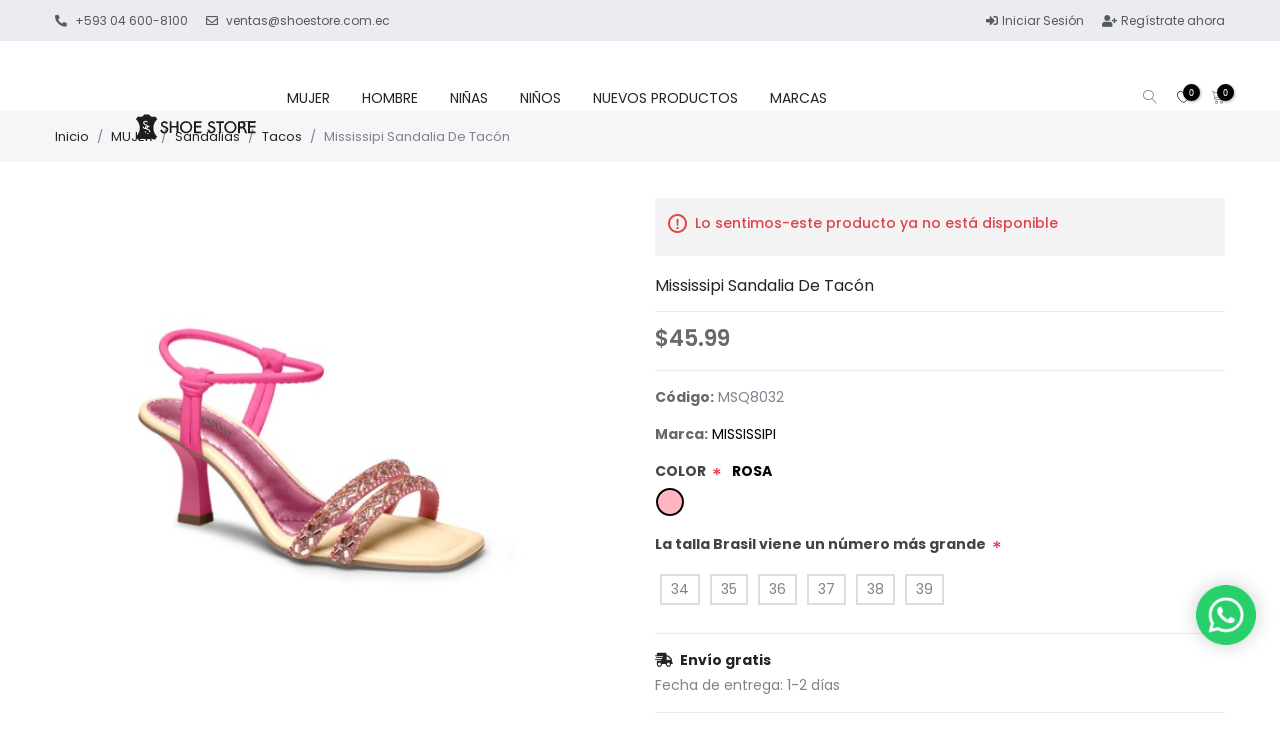

--- FILE ---
content_type: text/html; charset=utf-8
request_url: https://www.shoestore.com.ec/mississipi-sandalia-de-tac%C3%B3n-19
body_size: 40444
content:


<!DOCTYPE html>
<html lang="en"  class="html-product-details-page">
<head>
    <title>Shoestore | Tienda de CalzadoMississipi Sandalia De Tac&#xF3;n</title>
    <meta http-equiv="Content-type" content="text/html;charset=UTF-8" />
    <meta name="viewport" content="width=device-width, initial-scale=1" />
    
    <link rel="stylesheet" href="/Themes/NopKalles/Content/css/owl.carousel.min.css?v=1" />
<link rel="stylesheet" href="/Themes/NopKalles/Content/css/bootstrap.min.css?v=1" />
<link rel="stylesheet" href="/Themes/NopKalles/Content/css/styles.css?v=2" />
<link rel="stylesheet" href="/Themes/NopKalles/Content/css/responsive.css?v=3" />
<link rel="stylesheet" href="https://fonts.googleapis.com/css2?family=Poppins:ital,wght@0,300;0,400;0,500;0,600;0,700;0,800;1,300;1,400;1,500;1,600;1,700;1,800&display=swap" />
<link rel="stylesheet" href="/Themes/NopKalles/Content/css/fontawesome-all.min.css?v=1" />
<link rel="stylesheet" href="/Themes/NopKalles/Content/css/linearicons.css?v=1" />
<link rel="stylesheet" href="/lib_npm/jquery-ui-dist/jquery-ui.min.css?v=1" />








    
    

    <link href="/Plugins/NopStation.MegaMenu/Themes/NopKalles/Content/css/megamenu.css" rel="stylesheet" type="text/css" />

    
    
    
    <link rel="shortcut icon" href="\icons\icons_0\shoeicon.ico">
    
<style>
    .float-wa {
        bottom: 75px;
        display: block;
        height: 60px;
        margin: 0px 12px;
        overflow: visible;
        padding: 0px;
        position: fixed;
        right: 12px;
        top: auto;
        width: 60px;
        z-index: 2147483644;
        box-shadow: 0px 0px 20px 0px rgb(0 0 0 / 20%);
        border-radius: 60px;
    }

        .float-wa:hover {
            transform: scale(1.1);
            box-shadow: 0px 0px 20px 0px rgb(0 0 0 / 30%);
        }

    .img-wa {
        width: 100%;
        height: auto;
    }
</style>
<div class="float-wa">
    <a target="_blank"
       href="https://api.whatsapp.com/send?phone=593998012673&text=Hola,%20deseo%20hablar%20con%20un%20ejecutivo%20de%20ShoeStore.">
        <img class="img-wa"
             src="[data-uri]">
    </a>
</div>


    

<link rel="stylesheet" href="https://use.fontawesome.com/releases/v5.15.4/css/all.css" integrity="sha384-DyZ88mC6Up2uqS4h/KRgHuoeGwBcD4Ng9SiP4dIRy0EXTlnuz47vAwmeGwVChigm" crossorigin="anonymous">
   
     <!-- Meta Pixel Code -->
<script>
!function(f,b,e,v,n,t,s)
{if(f.fbq)return;n=f.fbq=function(){n.callMethod?
n.callMethod.apply(n,arguments):n.queue.push(arguments)};
if(!f._fbq)f._fbq=n;n.push=n;n.loaded=!0;n.version='2.0';
n.queue=[];t=b.createElement(e);t.async=!0;
t.src=v;s=b.getElementsByTagName(e)[0];
s.parentNode.insertBefore(t,s)}(window, document,'script',
'https://connect.facebook.net/en_US/fbevents.js');
fbq('init', '1006332707424134');
fbq('track', 'PageView');
</script>
<noscript><img height="1" width="1" style="display:none"
src="https://www.facebook.com/tr?id=1006332707424134&ev=PageView&noscript=1"
/></noscript>
<!-- End Meta Pixel Code -->


<!-- Google tag (gtag.js) -->
<script async src="https://www.googletagmanager.com/gtag/js?id=G-RT33LD5Q6G"></script>
<script>
  window.dataLayer = window.dataLayer || [];
  function gtag(){dataLayer.push(arguments);}
  gtag('js', new Date());

  gtag('config', 'G-RT33LD5Q6G');
</script>
</head>
<body>
    

<div class="ajax-loading-block-window" style="display: none">
</div>
<div id="dialog-notifications-success" title="Notificación" style="display:none;">
</div>
<div id="dialog-notifications-error" title="Error" style="display:none;">
</div>
<div id="dialog-notifications-warning" title="Advertencia" style="display:none;">
</div>
<div id="bar-notification" class="bar-notification-container" data-close="Cerca">
</div>



<!--[if lte IE 8]>
    <div style="clear:both;height:59px;text-align:center;position:relative;">
        <a href="http://www.microsoft.com/windows/internet-explorer/default.aspx" target="_blank">
            <img src="/Themes/NopKalles/Content/images/ie_warning.jpg" height="42" width="820" alt="You are using an outdated browser. For a faster, safer browsing experience, upgrade for free today." />
        </a>
    </div>
<![endif]-->
<div class="master-wrapper-page">
    
    
    
    <div class="master-column-wrapper">
        <header class="w-100 header">
            







            <div class="d-flex justify-content-center align-items-center py-2 header-top">
                <div class="container">
                    <div class="row">
                        <div class="col-12 col-md-6 d-none d-sm-block">
                            <div class="d-flex justify-content-center justify-content-md-start align-items-center h-100 header-top--left">
                                <ul class="mb-2 mb-md-0 list-inline header-top-links">
                                    <li class="list-inline-item">
                                        <a href="tel:+593 04 600-8100">
                                            <i class="fas fa-phone-alt pr-1 rtl"></i>
                                            <span>+593 04 600-8100</span>
                                        </a>
                                    </li>
                                    <li class="list-inline-item">
                                        <a href="mailto:ventas@shoestore.com.ec">
                                            <i class="far fa-envelope pr-1 rtl"></i>
                                            <span>ventas@shoestore.com.ec</span>
                                        </a>
                                    </li>
                                </ul>
                            </div>
                        </div>
                        <div class="col-12 col-md-6">
                            <div class="d-flex justify-content-center justify-content-md-end align-items-center h-100 header-top--right">
                                <div class="border-right pr-2 mr-3 rtl">
                                    
                                </div>
                                <div class="border-right pr-2 mr-3 rtl">
                                    
                                </div>
                                <ul class="mb-0 list-inline header-top-links">
                                    <li class="list-inline-item">
                                            <a href="/login?returnUrl=%2Fmississipi-sandalia-de-tac%25C3%25B3n-19">
                                                <i class="fas fa-sign-in-alt"></i>
                                                <span>Iniciar Sesión</span>
                                            </a>
                                    </li>
                                            <li class="list-inline-item">
                                                <a href="/register?returnUrl=%2Fmississipi-sandalia-de-tac%25C3%25B3n-19">
                                                    <i class="fas fa-user-plus"></i>
                                                    <span>Regístrate ahora</span>
                                                </a>
                                            </li>
                                    </ul>
                            </div>
                        </div>
                    </div>
                </div>
            </div>
            <div class="d-flex justify-content-center align-items-center header-middle">
                <div class="container">
                    <div class="row">
                        <div class="col-3 col-md-4 d-block d-lg-none">
                            <div class="d-flex justify-content-start align-items-center h-100 clr-dark header-middle--left">
                                <button type="button" class="btn-sb btn-toggle-menu clr-dark">
                                    <i class="fas fa-align-left fa-lg"></i>
                                </button>
                            </div>
                        </div>
                        <div class="col-6 col-md-4 col-lg-2">
                            <div class="d-flex justify-content-center justify-content-lg-start align-items-center h-100 header-middle--left">
                                <div class="d-flex align-items-center mb-0 header-logo"  style="margin-top:60px; position:absolute;">
                                    <style>
    svg {
        width: 285px;
    }
</style>
<a href="/" class="logo mr-auto">
 
 <?xml version="1.0" encoding="utf-8"?>
<!-- Generator: Adobe Illustrator 27.0.0, SVG Export Plug-In . SVG Version: 6.00 Build 0)  -->
<svg version="1.1" id="Capa_1" xmlns="http://www.w3.org/2000/svg" xmlns:xlink="http://www.w3.org/1999/xlink" x="0px" y="0px"
	 width="138px" height="73px" viewBox="0 0 138 73" style="enable-background:new 0 0 138 73;" xml:space="preserve">
<style type="text/css">
	.st0{fill:#1D1D1B;}
</style>
<g>
	<path class="st0" d="M39.4,23.1L37.8,24c-0.3-0.5-0.6-0.8-0.8-0.9c-0.3-0.2-0.6-0.2-1.1-0.2s-1,0.1-1.3,0.4c-0.4,0.3-0.5,0.6-0.5,1
		c0,0.6,0.5,1,1.4,1.4l1.3,0.5c1,0.4,1.8,0.9,2.3,1.4c0.5,0.6,0.7,1.2,0.7,2.1c0,1.1-0.4,2-1.2,2.7s-1.8,1.1-2.9,1.1
		c-1.1,0-2-0.3-2.7-0.9c-0.7-0.6-1.2-1.5-1.3-2.6l2-0.4c0.1,0.7,0.2,1.2,0.5,1.4c0.4,0.5,1,0.8,1.7,0.8c0.6,0,1.1-0.2,1.5-0.6
		c0.4-0.4,0.6-0.8,0.6-1.4c0-0.2,0-0.4-0.1-0.6c-0.1-0.2-0.2-0.4-0.3-0.5c-0.1-0.2-0.3-0.3-0.6-0.5c-0.2-0.1-0.5-0.3-0.8-0.4
		L35,27.3c-1.7-0.7-2.6-1.7-2.6-3c0-0.9,0.4-1.6,1.1-2.2c0.7-0.6,1.6-0.9,2.7-0.9C37.4,21.1,38.6,21.7,39.4,23.1z"/>
	<path class="st0" d="M43,25.9h5.1v-4.6h1.8v11.8h-1.8v-5.5H43v5.5h-1.8V21.3H43V25.9z"/>
	<path class="st0" d="M72.9,23h-5.5v2.8h5.3v1.7h-5.3v4h5.5v1.7h-7.5V21.3h7.5V23z"/>
	<path class="st0" d="M86.6,23.1L85,23.9c-0.3-0.5-0.6-0.8-0.8-0.9c-0.3-0.2-0.6-0.2-1.1-0.2s-1,0.1-1.3,0.4c-0.4,0.3-0.5,0.6-0.5,1
		c0,0.6,0.5,1,1.4,1.4l1.3,0.5c1,0.4,1.8,0.9,2.3,1.4c0.5,0.6,0.7,1.2,0.7,2.1c0,1.1-0.4,2-1.2,2.7C85,33,84,33.4,82.9,33.4
		s-2-0.3-2.7-0.9c-0.7-0.6-1.2-1.5-1.3-2.6l2-0.4c0.1,0.7,0.2,1.2,0.5,1.4c0.4,0.5,1,0.8,1.7,0.8c0.6,0,1.1-0.2,1.5-0.6
		c0.4-0.4,0.6-0.8,0.6-1.4c0-0.2,0-0.4-0.1-0.6c-0.1-0.2-0.2-0.4-0.3-0.5c-0.1-0.2-0.3-0.3-0.6-0.5c-0.2-0.1-0.5-0.3-0.8-0.4
		l-1.2-0.5c-1.7-0.7-2.6-1.7-2.6-3c0-0.9,0.4-1.6,1.1-2.2c0.7-0.6,1.6-0.9,2.7-0.9C84.6,21.1,85.7,21.7,86.6,23.1z"/>
	<path class="st0" d="M92.6,23v10.2h-1.8V23h-3.1v-1.7h7.9V23H92.6z"/>
	<path class="st0" d="M95.8,27.2c0-1.7,0.6-3.1,1.8-4.3c1.2-1.2,2.6-1.8,4.3-1.8c1.7,0,3.1,0.6,4.3,1.8c1.2,1.2,1.8,2.7,1.8,4.3
		c0,1.7-0.6,3.1-1.8,4.3c-1.2,1.2-2.6,1.8-4.3,1.8c-1.5,0-2.8-0.5-4-1.6C96.5,30.6,95.8,29.1,95.8,27.2z M97.6,27.2
		c0,1.3,0.4,2.4,1.3,3.2s1.8,1.3,3,1.3s2.2-0.4,3.1-1.3c0.8-0.9,1.3-1.9,1.3-3.2s-0.4-2.3-1.2-3.2c-0.8-0.9-1.8-1.3-3.1-1.3
		c-1.2,0-2.2,0.4-3.1,1.3C98,24.9,97.6,25.9,97.6,27.2z"/>
	<path class="st0" d="M127.1,23h-5.5v2.8h5.3v1.7h-5.3v4h5.5v1.7h-7.5V21.3h7.5V23z"/>
	<path class="st0" d="M18.2,26.6c-0.3,0.2-0.4,0.5-0.4,0.8c0,0.1,0,0.3,0.1,0.4c0.1-0.1,0.3-0.1,0.4-0.2c0.3-0.3,0.5-0.6,0.5-1.1
		c0-0.1,0-0.1,0-0.2C18.6,26.4,18.4,26.5,18.2,26.6z"/>
	<path class="st0" d="M24.9,28c0-3.5,1.5-6.6,3.9-8.8l-2.2-2.8c-0.6,0.3-1.3,0.5-2.1,0.5c-1.7,0-3.1-0.9-3.9-2.3h-5
		c-0.8,1.4-2.2,2.3-3.9,2.3c-0.7,0-1.4-0.2-2.1-0.5l-2.2,2.8c2.4,2.2,3.9,5.3,3.9,8.8c0,3.4-1.5,6.5-3.8,8.7l0.7,0.8l1.4,2.2
		c1.3-0.5,2.8-0.9,4.3-0.9s2.9,0.3,4.2,0.8c1.3-0.5,2.7-0.8,4.2-0.8s3,0.3,4.3,0.9l1.4-2.2l0.7-0.8C26.4,34.5,24.9,31.5,24.9,28z
		 M21,33c-0.5,0.5-1.2,0.7-2,0.7s-1.4-0.2-1.9-0.6c-0.5-0.4-0.8-0.9-0.9-1.6l1.2-0.2c0.1,0.5,0.2,0.8,0.3,1c0.3,0.4,0.7,0.6,1.3,0.6
		c0.4,0,0.8-0.1,1.1-0.4c0.3-0.3,0.4-0.6,0.4-1.1c0-0.2,0-0.3-0.1-0.5c-0.1-0.1-0.1-0.3-0.2-0.4c-0.1-0.1-0.3-0.2-0.4-0.3
		c-0.2-0.1-0.4-0.2-0.6-0.3l-0.9-0.3c-0.4-0.1-0.7-0.3-0.9-0.5c-0.1,0-0.3,0-0.4,0c-0.8,0-1.4-0.2-1.9-0.6c-0.5-0.4-0.8-0.9-0.9-1.6
		l1.2-0.2c0.1,0.5,0.2,0.8,0.3,1c0.2,0.3,0.5,0.4,0.9,0.5c-0.1-0.2-0.1-0.4-0.1-0.5c0-0.6,0.2-1.1,0.7-1.5c0.3-0.2,0.5-0.4,0.9-0.5
		c-0.1-0.1-0.1-0.1-0.2-0.2c-0.2-0.1-0.4-0.2-0.6-0.3l-0.9-0.3c-1.2-0.5-1.8-1.1-1.8-2c0-0.6,0.2-1.1,0.7-1.5s1.1-0.6,1.9-0.6
		c1,0,1.7,0.4,2.3,1.3l-0.9,0.5c-0.2-0.3-0.4-0.5-0.6-0.6c-0.2-0.1-0.5-0.2-0.8-0.2c-0.4,0-0.7,0.1-1,0.3c-0.3,0.2-0.4,0.5-0.4,0.8
		c0,0.4,0.4,0.8,1,1.1l0.9,0.3c0.7,0.3,1.2,0.6,1.6,1c0.1,0.1,0.1,0.2,0.2,0.3c0.8,0.1,1.4,0.5,1.9,1.2l-0.9,0.5
		c-0.2-0.3-0.4-0.5-0.6-0.6h-0.1c0,0.7-0.3,1.3-0.8,1.8c-0.1,0.1-0.2,0.2-0.3,0.2l0,0l0.9,0.3c0.7,0.3,1.2,0.6,1.6,1
		c0.3,0.4,0.5,0.8,0.5,1.4C21.8,31.9,21.5,32.5,21,33z"/>
	<path class="st0" d="M51.5,27.2c0-1.7,0.6-3.1,1.8-4.3s2.6-1.8,4.3-1.8s3.1,0.6,4.3,1.8c1.2,1.2,1.8,2.7,1.8,4.3
		c0,1.7-0.6,3.1-1.8,4.3s-2.6,1.8-4.3,1.8c-1.5,0-2.8-0.5-4-1.6C52.2,30.6,51.5,29.1,51.5,27.2z M53.3,27.2c0,1.3,0.4,2.4,1.3,3.2
		c0.9,0.8,1.8,1.3,3,1.3s2.2-0.4,3.1-1.3c0.8-0.9,1.3-1.9,1.3-3.2s-0.4-2.3-1.2-3.2s-1.8-1.3-3.1-1.3c-1.2,0-2.2,0.4-3.1,1.3
		C53.7,24.9,53.3,25.9,53.3,27.2z"/>
	<path class="st0" d="M118.1,31.6c-0.2-0.7-0.4-1.2-0.7-1.7c-0.6-1.2-1.2-2.2-1.6-2.5c0.1-0.1,0.4-0.4,0.5-0.5s0.1-0.2,0.2-0.2
		c0.1-0.1,0.2-0.3,0.2-0.5c0.1-0.2,0.2-0.5,0.2-0.8c0,0,0,0,0-0.1c0-0.2,0.1-0.4,0.1-0.5l0,0l0,0c0-0.3,0-0.7-0.1-1
		c0-0.1,0-0.2-0.1-0.2c0-0.1-0.1-0.1-0.1-0.2c0-0.1-0.1-0.1-0.1-0.2c0-0.1-0.1-0.1-0.1-0.2l0,0l0,0c-0.6-1-1.8-1.6-3.1-1.6h-1.1
		c-0.1,0-0.3,0-0.4,0h-2.4v11.8h2v-4.8h1.8c0.3,0,0.6,0,0.8-0.1c0.2,0.1,1.5,1.3,2.2,3.6c0.1,0.5,0.2,1.3,0.2,1.3h2.7
		C118.3,32.6,118.3,32.3,118.1,31.6z M113.2,26.6h-1.8V23h1.8c0.6,0,1.2,0.3,1.5,0.8c0.2,0.3,0.3,0.6,0.3,1v0.1
		C114.9,25.9,114.1,26.6,113.2,26.6z"/>
	<rect x="112.4" y="21.3" class="st0" width="14.7" height="0.8"/>
</g>
</svg>

</a>

                                </div>
                            </div>
                        </div>
                        <div class="d-inline-flex d-lg-none position-absolute">
                            <div class="d-flex justify-content-center align-items-center h-100 header-middle--middle">
                                <nav class="justify-content-center w-100 py-0 navbar navbar-expand-lg">
                                    <div class="m-0 py-0 border-0 header-menu mega-menu">
                                        

    <div class="collapse navbar-collapse justify-content-center" id="navbarSupportedContent-4">
        <ul class="navbar-nav flex-wrap" style="width: 100%; height:25px;">
            


            <li class="position-static nav-item nav-products dropdown">
                <ul class="navbar-nav align-items-center">
                        <li class="position-static dropdown nav-item dropdown-menu-list" onclick="window.location = '/calzado-de-mujer';">
                            <a class="position-relative d-flex justify-content-center align-items-center px-3 f-s-14 nav-link dropdown-toggle"
                               href="/calzado-de-mujer"
                               role="button"
                               id="dropdownMenuLink"
                               data-toggle="dropdown"
                               aria-haspopup="true"
                               aria-expanded="false">
                                MUJER
                            </a>

                            <div class="d-block dropdown-menu dropdown-menu-lg dropdown-menu-right" aria-labelledby="dropdownMenuButton">
                                <div class="second-dropdown d-block container" style="width:100%">
                                    <div class="row">
                                        <div class="col-9">
                                            <ul class="rootNode row">
                <li class="rootNode-item col-3">
                    <a id="heading-sandalias-brasileras-mujer" class="position-relative nav-link text-ellipsis " href="/sandalias-brasileras-mujer">
                            <span class="position-relative d-block py-10 pl-0 pr-1 nav-link--label">
                                <span>Sandalias</span>
                            </span>
                    </a>
                                <ul>
                    <li style="padding-left:3px;">
                        <a id="heading-tacos" class="position-relative nav-link text-ellipsis " href="/tacos">
                                <span class="position-relative d-block py-10 pl-0 pr-1 nav-link--label">
                                    <span class="megaMenuCategoryNameContainer">Tacos</span>
                                </span>
                        </a>
                        
                    </li>
                    <li style="padding-left:3px;">
                        <a id="heading-magnolias" class="position-relative nav-link text-ellipsis " href="/magnolias">
                                <span class="position-relative d-block py-10 pl-0 pr-1 nav-link--label">
                                    <span class="megaMenuCategoryNameContainer">Magnolias</span>
                                </span>
                        </a>
                        
                    </li>
                    <li style="padding-left:3px;">
                        <a id="heading-planas" class="position-relative nav-link text-ellipsis " href="/planas">
                                <span class="position-relative d-block py-10 pl-0 pr-1 nav-link--label">
                                    <span class="megaMenuCategoryNameContainer">Bajas</span>
                                </span>
                        </a>
                        
                    </li>
                    <li style="padding-left:3px;">
                        <a id="heading-flatform-2" class="position-relative nav-link text-ellipsis " href="/flatform-2">
                                <span class="position-relative d-block py-10 pl-0 pr-1 nav-link--label">
                                    <span class="megaMenuCategoryNameContainer"> Flatform </span>
                                </span>
                        </a>
                        
                    </li>
                    <li style="padding-left:3px;">
                        <a id="heading-plataformas" class="position-relative nav-link text-ellipsis " href="/plataformas">
                                <span class="position-relative d-block py-10 pl-0 pr-1 nav-link--label">
                                    <span class="megaMenuCategoryNameContainer">Plataformas</span>
                                </span>
                        </a>
                        
                    </li>
                    <li style="padding-left:3px;">
                        <a id="heading-tacos-plataformas" class="position-relative nav-link text-ellipsis " href="/tacos-plataformas">
                                <span class="position-relative d-block py-10 pl-0 pr-1 nav-link--label">
                                    <span class="megaMenuCategoryNameContainer">Tacos Plataformas</span>
                                </span>
                        </a>
                        
                    </li>
            </ul>

                </li>
                <li class="rootNode-item col-3">
                    <a id="heading-chanel" class="position-relative nav-link text-ellipsis " href="/chanel">
                            <span class="position-relative d-block py-10 pl-0 pr-1 nav-link--label">
                                <span>Zapatos</span>
                            </span>
                    </a>
                                <ul>
                    <li style="padding-left:3px;">
                        <a id="heading-tacos-2" class="position-relative nav-link text-ellipsis " href="/tacos-2">
                                <span class="position-relative d-block py-10 pl-0 pr-1 nav-link--label">
                                    <span class="megaMenuCategoryNameContainer">Tacos</span>
                                </span>
                        </a>
                        
                    </li>
                    <li style="padding-left:3px;">
                        <a id="heading-bajos-2" class="position-relative nav-link text-ellipsis " href="/bajos-2">
                                <span class="position-relative d-block py-10 pl-0 pr-1 nav-link--label">
                                    <span class="megaMenuCategoryNameContainer">Bajos</span>
                                </span>
                        </a>
                        
                    </li>
                    <li style="padding-left:3px;">
                        <a id="heading-suecos-2" class="position-relative nav-link text-ellipsis " href="/suecos-2">
                                <span class="position-relative d-block py-10 pl-0 pr-1 nav-link--label">
                                    <span class="megaMenuCategoryNameContainer">Suecos</span>
                                </span>
                        </a>
                        
                    </li>
                    <li style="padding-left:3px;">
                        <a id="heading-mocas&#xED;n-2" class="position-relative nav-link text-ellipsis " href="/mocas%C3%ADn-2">
                                <span class="position-relative d-block py-10 pl-0 pr-1 nav-link--label">
                                    <span class="megaMenuCategoryNameContainer">Mocas&#xED;n </span>
                                </span>
                        </a>
                        
                    </li>
                    <li style="padding-left:3px;">
                        <a id="heading-tenis-3" class="position-relative nav-link text-ellipsis " href="/tenis-3">
                                <span class="position-relative d-block py-10 pl-0 pr-1 nav-link--label">
                                    <span class="megaMenuCategoryNameContainer">Tenis</span>
                                </span>
                        </a>
                        
                    </li>
                    <li style="padding-left:3px;">
                        <a id="heading-deportivos" class="position-relative nav-link text-ellipsis " href="/deportivos">
                                <span class="position-relative d-block py-10 pl-0 pr-1 nav-link--label">
                                    <span class="megaMenuCategoryNameContainer">Deportivos</span>
                                </span>
                        </a>
                        
                    </li>
                    <li style="padding-left:3px;">
                        <a id="heading-plataformas-3" class="position-relative nav-link text-ellipsis " href="/plataformas-3">
                                <span class="position-relative d-block py-10 pl-0 pr-1 nav-link--label">
                                    <span class="megaMenuCategoryNameContainer">Sneakers</span>
                                </span>
                        </a>
                        
                    </li>
                    <li style="padding-left:3px;">
                        <a id="heading-botines-3" class="position-relative nav-link text-ellipsis " href="/botines-3">
                                <span class="position-relative d-block py-10 pl-0 pr-1 nav-link--label">
                                    <span class="megaMenuCategoryNameContainer">Botines</span>
                                </span>
                        </a>
                        
                    </li>
                    <li style="padding-left:3px;">
                        <a id="heading-botas-2" class="position-relative nav-link text-ellipsis " href="/botas-2">
                                <span class="position-relative d-block py-10 pl-0 pr-1 nav-link--label">
                                    <span class="megaMenuCategoryNameContainer">Botas</span>
                                </span>
                        </a>
                        
                    </li>
            </ul>

                </li>
                <li class="rootNode-item col-3">
                    <a id="heading-accesorios-2" class="position-relative nav-link text-ellipsis " href="/accesorios-2">
                            <span class="position-relative d-block py-10 pl-0 pr-1 nav-link--label">
                                <span>Accesorios</span>
                            </span>
                    </a>
                                <ul>
                    <li style="padding-left:3px;">
                        <a id="heading-cinturones-2" class="position-relative nav-link text-ellipsis " href="/cinturones-2">
                                <span class="position-relative d-block py-10 pl-0 pr-1 nav-link--label">
                                    <span class="megaMenuCategoryNameContainer">Cinturones</span>
                                </span>
                        </a>
                        
                    </li>
                    <li style="padding-left:3px;">
                        <a id="heading-cintur&#xF3;n-monedero" class="position-relative nav-link text-ellipsis " href="/cintur%C3%B3n-monedero">
                                <span class="position-relative d-block py-10 pl-0 pr-1 nav-link--label">
                                    <span class="megaMenuCategoryNameContainer">Bandolera</span>
                                </span>
                        </a>
                        
                    </li>
                    <li style="padding-left:3px;">
                        <a id="heading-bolsos-y-mochilas" class="position-relative nav-link text-ellipsis " href="/bolsos-y-mochilas">
                                <span class="position-relative d-block py-10 pl-0 pr-1 nav-link--label">
                                    <span class="megaMenuCategoryNameContainer">Bolsos y mochilas</span>
                                </span>
                        </a>
                        
                    </li>
                    <li style="padding-left:3px;">
                        <a id="heading-carteras" class="position-relative nav-link text-ellipsis " href="/carteras">
                                <span class="position-relative d-block py-10 pl-0 pr-1 nav-link--label">
                                    <span class="megaMenuCategoryNameContainer">Carteras</span>
                                </span>
                        </a>
                        
                    </li>
            </ul>

                </li>
                                            </ul>
                                        </div>
                                        <div class="col-3">
                                            <div class="row h-100 nav-featured">
                                                <div class="col-12 nav-featured--item">
                                                    <div class="of-h position-relative h-100" style=" height:  !important; width: ;">
                                                        <a href="https://www.shoestore.com.ec/images/thumbs/0036003_MUJER PRINCIPAL (1).webp">
                                                            <img class="lazyload" style=" height:  !important; width: ;" data-src="https://www.shoestore.com.ec/images/thumbs/0036003_MUJER PRINCIPAL (1)_450.webp" src="[data-uri]" />
                                                        </a>
                                                    </div>
                                                    <div style="height:10px;">
                                                        <a class="nav-featured--link">
                                                            <span style="border-bottom:3px solid black;"></span>
                                                        </a>
                                                    </div>
                                                </div>
                                            </div>
                                        </div>
                                    </div>
                                </div>
                            </div>
                        </li>
                        <li class="position-static dropdown nav-item dropdown-menu-list" onclick="window.location = '/hombre';">
                            <a class="position-relative d-flex justify-content-center align-items-center px-3 f-s-14 nav-link dropdown-toggle"
                               href="/hombre"
                               role="button"
                               id="dropdownMenuLink"
                               data-toggle="dropdown"
                               aria-haspopup="true"
                               aria-expanded="false">
                                HOMBRE
                            </a>

                            <div class="d-block dropdown-menu dropdown-menu-lg dropdown-menu-right" aria-labelledby="dropdownMenuButton">
                                <div class="second-dropdown d-block container" style="width:100%">
                                    <div class="row">
                                        <div class="col-9">
                                            <ul class="rootNode row">
                <li class="rootNode-item col-3">
                    <a id="heading-franciscana" class="position-relative nav-link text-ellipsis " href="/franciscana">
                            <span class="position-relative d-block py-10 pl-0 pr-1 nav-link--label">
                                <span>Sandalias</span>
                            </span>
                    </a>
                                <ul>
                    <li style="padding-left:3px;">
                        <a id="heading-playa-2" class="position-relative nav-link text-ellipsis " href="/playa-2">
                                <span class="position-relative d-block py-10 pl-0 pr-1 nav-link--label">
                                    <span class="megaMenuCategoryNameContainer">Playa</span>
                                </span>
                        </a>
                        
                    </li>
                    <li style="padding-left:3px;">
                        <a id="heading-casual" class="position-relative nav-link text-ellipsis " href="/casual">
                                <span class="position-relative d-block py-10 pl-0 pr-1 nav-link--label">
                                    <span class="megaMenuCategoryNameContainer">Casual</span>
                                </span>
                        </a>
                        
                    </li>
            </ul>

                </li>
                <li class="rootNode-item col-3">
                    <a id="heading-zapato-social" class="position-relative nav-link text-ellipsis " href="/zapato-social">
                            <span class="position-relative d-block py-10 pl-0 pr-1 nav-link--label">
                                <span>Zapatos</span>
                            </span>
                    </a>
                                <ul>
                    <li style="padding-left:3px;">
                        <a id="heading-formal-2" class="position-relative nav-link text-ellipsis " href="/formal-2">
                                <span class="position-relative d-block py-10 pl-0 pr-1 nav-link--label">
                                    <span class="megaMenuCategoryNameContainer">Formal</span>
                                </span>
                        </a>
                        
                    </li>
                    <li style="padding-left:3px;">
                        <a id="heading-zapato-casual" class="position-relative nav-link text-ellipsis " href="/zapato-casual">
                                <span class="position-relative d-block py-10 pl-0 pr-1 nav-link--label">
                                    <span class="megaMenuCategoryNameContainer">Casual</span>
                                </span>
                        </a>
                        
                    </li>
                    <li style="padding-left:3px;">
                        <a id="heading-tenis-4" class="position-relative nav-link text-ellipsis " href="/tenis-4">
                                <span class="position-relative d-block py-10 pl-0 pr-1 nav-link--label">
                                    <span class="megaMenuCategoryNameContainer">Tenis</span>
                                </span>
                        </a>
                        
                    </li>
                    <li style="padding-left:3px;">
                        <a id="heading-deportivos-2" class="position-relative nav-link text-ellipsis " href="/deportivos-2">
                                <span class="position-relative d-block py-10 pl-0 pr-1 nav-link--label">
                                    <span class="megaMenuCategoryNameContainer">Deportivos</span>
                                </span>
                        </a>
                        
                    </li>
                    <li style="padding-left:3px;">
                        <a id="heading-sneakers-2" class="position-relative nav-link text-ellipsis " href="/sneakers-2">
                                <span class="position-relative d-block py-10 pl-0 pr-1 nav-link--label">
                                    <span class="megaMenuCategoryNameContainer">Sneakers</span>
                                </span>
                        </a>
                        
                    </li>
                    <li style="padding-left:3px;">
                        <a id="heading-bot&#xED;n-2" class="position-relative nav-link text-ellipsis " href="/bot%C3%ADn-2">
                                <span class="position-relative d-block py-10 pl-0 pr-1 nav-link--label">
                                    <span class="megaMenuCategoryNameContainer">Bot&#xED;n </span>
                                </span>
                        </a>
                        
                    </li>
                    <li style="padding-left:3px;">
                        <a id="heading-mocasines" class="position-relative nav-link text-ellipsis " href="/mocasines">
                                <span class="position-relative d-block py-10 pl-0 pr-1 nav-link--label">
                                    <span class="megaMenuCategoryNameContainer">Mocasines</span>
                                </span>
                        </a>
                        
                    </li>
            </ul>

                </li>
                <li class="rootNode-item col-3">
                    <a id="heading-accesorios-3" class="position-relative nav-link text-ellipsis " href="/accesorios-3">
                            <span class="position-relative d-block py-10 pl-0 pr-1 nav-link--label">
                                <span>Accesorios</span>
                            </span>
                    </a>
                                <ul>
                    <li style="padding-left:3px;">
                        <a id="heading-billeteras" class="position-relative nav-link text-ellipsis " href="/billeteras">
                                <span class="position-relative d-block py-10 pl-0 pr-1 nav-link--label">
                                    <span class="megaMenuCategoryNameContainer">Billeteras</span>
                                </span>
                        </a>
                        
                    </li>
                    <li style="padding-left:3px;">
                        <a id="heading-cinturones-3" class="position-relative nav-link text-ellipsis " href="/cinturones-3">
                                <span class="position-relative d-block py-10 pl-0 pr-1 nav-link--label">
                                    <span class="megaMenuCategoryNameContainer">Cinturones</span>
                                </span>
                        </a>
                        
                    </li>
                    <li style="padding-left:3px;">
                        <a id="heading-kit-de-limpieza" class="position-relative nav-link text-ellipsis " href="/kit-de-limpieza">
                                <span class="position-relative d-block py-10 pl-0 pr-1 nav-link--label">
                                    <span class="megaMenuCategoryNameContainer">Medias </span>
                                </span>
                        </a>
                        
                    </li>
            </ul>

                </li>
                                            </ul>
                                        </div>
                                        <div class="col-3">
                                            <div class="row h-100 nav-featured">
                                                <div class="col-12 nav-featured--item">
                                                    <div class="of-h position-relative h-100" style=" height:  !important; width: ;">
                                                        <a href="https://www.shoestore.com.ec/images/thumbs/0036009_HOMBRE FLOTANTE DEFINITIVO.webp">
                                                            <img class="lazyload" style=" height:  !important; width: ;" data-src="https://www.shoestore.com.ec/images/thumbs/0036009_HOMBRE FLOTANTE DEFINITIVO_450.webp" src="[data-uri]" />
                                                        </a>
                                                    </div>
                                                    <div style="height:10px;">
                                                        <a class="nav-featured--link">
                                                            <span style="border-bottom:3px solid black;"></span>
                                                        </a>
                                                    </div>
                                                </div>
                                            </div>
                                        </div>
                                    </div>
                                </div>
                            </div>
                        </li>
                        <li class="position-static dropdown nav-item dropdown-menu-list" onclick="window.location = '/ni%C3%B1as';">
                            <a class="position-relative d-flex justify-content-center align-items-center px-3 f-s-14 nav-link dropdown-toggle"
                               href="/ni%C3%B1as"
                               role="button"
                               id="dropdownMenuLink"
                               data-toggle="dropdown"
                               aria-haspopup="true"
                               aria-expanded="false">
                                NI&#xD1;AS
                            </a>

                            <div class="d-block dropdown-menu dropdown-menu-lg dropdown-menu-right" aria-labelledby="dropdownMenuButton">
                                <div class="second-dropdown d-block container" style="width:100%">
                                    <div class="row">
                                        <div class="col-9">
                                            <ul class="rootNode row">
                <li class="rootNode-item col-3">
                    <a id="heading-etapas" class="position-relative nav-link text-ellipsis " href="/etapas">
                            <span class="position-relative d-block py-10 pl-0 pr-1 nav-link--label">
                                <span>Etapas</span>
                            </span>
                    </a>
                                <ul>
                    <li style="padding-left:3px;">
                        <a id="heading-precaminata" class="position-relative nav-link text-ellipsis " href="/precaminata">
                                <span class="position-relative d-block py-10 pl-0 pr-1 nav-link--label">
                                    <span class="megaMenuCategoryNameContainer"> Pre-Caminata</span>
                                </span>
                        </a>
                        
                    </li>
                    <li style="padding-left:3px;">
                        <a id="heading-primeros-pasos" class="position-relative nav-link text-ellipsis " href="/primeros-pasos">
                                <span class="position-relative d-block py-10 pl-0 pr-1 nav-link--label">
                                    <span class="megaMenuCategoryNameContainer"> Primeros Pasos</span>
                                </span>
                        </a>
                        
                    </li>
                    <li style="padding-left:3px;">
                        <a id="heading-infantes" class="position-relative nav-link text-ellipsis " href="/infantes">
                                <span class="position-relative d-block py-10 pl-0 pr-1 nav-link--label">
                                    <span class="megaMenuCategoryNameContainer">Caminar Estable</span>
                                </span>
                        </a>
                        
                    </li>
                    <li style="padding-left:3px;">
                        <a id="heading-adolescente" class="position-relative nav-link text-ellipsis " href="/adolescente">
                                <span class="position-relative d-block py-10 pl-0 pr-1 nav-link--label">
                                    <span class="megaMenuCategoryNameContainer">Correr y Jugar</span>
                                </span>
                        </a>
                        
                    </li>
            </ul>

                </li>
                <li class="rootNode-item col-3">
                    <a id="heading-estilo-2" class="position-relative nav-link text-ellipsis " href="/estilo-2">
                            <span class="position-relative d-block py-10 pl-0 pr-1 nav-link--label">
                                <span>Estilos</span>
                            </span>
                    </a>
                                <ul>
                    <li style="padding-left:3px;">
                        <a id="heading-balerinas-6" class="position-relative nav-link text-ellipsis " href="/balerinas-6">
                                <span class="position-relative d-block py-10 pl-0 pr-1 nav-link--label">
                                    <span class="megaMenuCategoryNameContainer">Balerinas </span>
                                </span>
                        </a>
                        
                    </li>
                    <li style="padding-left:3px;">
                        <a id="heading-sandalias-7" class="position-relative nav-link text-ellipsis " href="/sandalias-7">
                                <span class="position-relative d-block py-10 pl-0 pr-1 nav-link--label">
                                    <span class="megaMenuCategoryNameContainer">Sandalias </span>
                                </span>
                        </a>
                        
                    </li>
                    <li style="padding-left:3px;">
                        <a id="heading-tenis-9" class="position-relative nav-link text-ellipsis " href="/tenis-9">
                                <span class="position-relative d-block py-10 pl-0 pr-1 nav-link--label">
                                    <span class="megaMenuCategoryNameContainer">Tenis</span>
                                </span>
                        </a>
                        
                    </li>
                    <li style="padding-left:3px;">
                        <a id="heading-deportivos-5" class="position-relative nav-link text-ellipsis " href="/deportivos-5">
                                <span class="position-relative d-block py-10 pl-0 pr-1 nav-link--label">
                                    <span class="megaMenuCategoryNameContainer">Deportivos </span>
                                </span>
                        </a>
                        
                    </li>
                    <li style="padding-left:3px;">
                        <a id="heading-crocs" class="position-relative nav-link text-ellipsis " href="/crocs">
                                <span class="position-relative d-block py-10 pl-0 pr-1 nav-link--label">
                                    <span class="megaMenuCategoryNameContainer">Crocs</span>
                                </span>
                        </a>
                        
                    </li>
                    <li style="padding-left:3px;">
                        <a id="heading-botas-5" class="position-relative nav-link text-ellipsis " href="/botas-5">
                                <span class="position-relative d-block py-10 pl-0 pr-1 nav-link--label">
                                    <span class="megaMenuCategoryNameContainer">Botas y Botines</span>
                                </span>
                        </a>
                        
                    </li>
                    <li style="padding-left:3px;">
                        <a id="heading-pantuflas-3" class="position-relative nav-link text-ellipsis " href="/pantuflas-3">
                                <span class="position-relative d-block py-10 pl-0 pr-1 nav-link--label">
                                    <span class="megaMenuCategoryNameContainer">Pantuflas</span>
                                </span>
                        </a>
                        
                    </li>
            </ul>

                </li>
                <li class="rootNode-item col-3">
                    <a id="heading-accesorios-4" class="position-relative nav-link text-ellipsis " href="/accesorios-4">
                            <span class="position-relative d-block py-10 pl-0 pr-1 nav-link--label">
                                <span>Accesorios</span>
                            </span>
                    </a>
                                <ul>
                    <li style="padding-left:3px;">
                        <a id="heading-accesorios-para-cabello" class="position-relative nav-link text-ellipsis " href="/accesorios-para-cabello">
                                <span class="position-relative d-block py-10 pl-0 pr-1 nav-link--label">
                                    <span class="megaMenuCategoryNameContainer">Accesorios para el cabello</span>
                                </span>
                        </a>
                        
                    </li>
                    <li style="padding-left:3px;">
                        <a id="heading-carteras-2" class="position-relative nav-link text-ellipsis " href="/carteras-2">
                                <span class="position-relative d-block py-10 pl-0 pr-1 nav-link--label">
                                    <span class="megaMenuCategoryNameContainer">Carteras</span>
                                </span>
                        </a>
                        
                    </li>
            </ul>

                </li>
                                            </ul>
                                        </div>
                                        <div class="col-3">
                                            <div class="row h-100 nav-featured">
                                                <div class="col-12 nav-featured--item">
                                                    <div class="of-h position-relative h-100" style=" height:  !important; width: ;">
                                                        <a href="https://www.shoestore.com.ec/images/thumbs/0035935_WEB-KIDY-1 (1).webp">
                                                            <img class="lazyload" style=" height:  !important; width: ;" data-src="https://www.shoestore.com.ec/images/thumbs/0035935_WEB-KIDY-1 (1)_450.webp" src="[data-uri]" />
                                                        </a>
                                                    </div>
                                                    <div style="height:10px;">
                                                        <a class="nav-featured--link">
                                                            <span style="border-bottom:3px solid black;"></span>
                                                        </a>
                                                    </div>
                                                </div>
                                            </div>
                                        </div>
                                    </div>
                                </div>
                            </div>
                        </li>
                        <li class="position-static dropdown nav-item dropdown-menu-list" onclick="window.location = '/ni%C3%B1o';">
                            <a class="position-relative d-flex justify-content-center align-items-center px-3 f-s-14 nav-link dropdown-toggle"
                               href="/ni%C3%B1o"
                               role="button"
                               id="dropdownMenuLink"
                               data-toggle="dropdown"
                               aria-haspopup="true"
                               aria-expanded="false">
                                NI&#xD1;OS
                            </a>

                            <div class="d-block dropdown-menu dropdown-menu-lg dropdown-menu-right" aria-labelledby="dropdownMenuButton">
                                <div class="second-dropdown d-block container" style="width:100%">
                                    <div class="row">
                                        <div class="col-9">
                                            <ul class="rootNode row">
                <li class="rootNode-item col-3">
                    <a id="heading-etapas-2" class="position-relative nav-link text-ellipsis " href="/etapas-2">
                            <span class="position-relative d-block py-10 pl-0 pr-1 nav-link--label">
                                <span>Etapas</span>
                            </span>
                    </a>
                                <ul>
                    <li style="padding-left:3px;">
                        <a id="heading-precaminata-2" class="position-relative nav-link text-ellipsis " href="/precaminata-2">
                                <span class="position-relative d-block py-10 pl-0 pr-1 nav-link--label">
                                    <span class="megaMenuCategoryNameContainer">Pre-Caminata</span>
                                </span>
                        </a>
                        
                    </li>
                    <li style="padding-left:3px;">
                        <a id="heading-primeros-pasos-2" class="position-relative nav-link text-ellipsis " href="/primeros-pasos-2">
                                <span class="position-relative d-block py-10 pl-0 pr-1 nav-link--label">
                                    <span class="megaMenuCategoryNameContainer">Primeros pasos</span>
                                </span>
                        </a>
                        
                    </li>
                    <li style="padding-left:3px;">
                        <a id="heading-infantes-2" class="position-relative nav-link text-ellipsis " href="/infantes-2">
                                <span class="position-relative d-block py-10 pl-0 pr-1 nav-link--label">
                                    <span class="megaMenuCategoryNameContainer">Caminar Estable</span>
                                </span>
                        </a>
                        
                    </li>
                    <li style="padding-left:3px;">
                        <a id="heading-adolescentes" class="position-relative nav-link text-ellipsis " href="/adolescentes">
                                <span class="position-relative d-block py-10 pl-0 pr-1 nav-link--label">
                                    <span class="megaMenuCategoryNameContainer">Correr y Jugar</span>
                                </span>
                        </a>
                        
                    </li>
            </ul>

                </li>
                <li class="rootNode-item col-3">
                    <a id="heading-estilos" class="position-relative nav-link text-ellipsis " href="/estilos">
                            <span class="position-relative d-block py-10 pl-0 pr-1 nav-link--label">
                                <span>Estilos</span>
                            </span>
                    </a>
                                <ul>
                    <li style="padding-left:3px;">
                        <a id="heading-sandalias-8" class="position-relative nav-link text-ellipsis " href="/sandalias-8">
                                <span class="position-relative d-block py-10 pl-0 pr-1 nav-link--label">
                                    <span class="megaMenuCategoryNameContainer">Sandalias </span>
                                </span>
                        </a>
                        
                    </li>
                    <li style="padding-left:3px;">
                        <a id="heading-crocs-2" class="position-relative nav-link text-ellipsis " href="/crocs-2">
                                <span class="position-relative d-block py-10 pl-0 pr-1 nav-link--label">
                                    <span class="megaMenuCategoryNameContainer">Crocs</span>
                                </span>
                        </a>
                        
                    </li>
                    <li style="padding-left:3px;">
                        <a id="heading-tenis-10" class="position-relative nav-link text-ellipsis " href="/tenis-10">
                                <span class="position-relative d-block py-10 pl-0 pr-1 nav-link--label">
                                    <span class="megaMenuCategoryNameContainer">Tenis</span>
                                </span>
                        </a>
                        
                    </li>
                    <li style="padding-left:3px;">
                        <a id="heading-deportivos-4" class="position-relative nav-link text-ellipsis " href="/deportivos-4">
                                <span class="position-relative d-block py-10 pl-0 pr-1 nav-link--label">
                                    <span class="megaMenuCategoryNameContainer">Deportivos</span>
                                </span>
                        </a>
                        
                    </li>
                    <li style="padding-left:3px;">
                        <a id="heading-botines-5" class="position-relative nav-link text-ellipsis " href="/botines-5">
                                <span class="position-relative d-block py-10 pl-0 pr-1 nav-link--label">
                                    <span class="megaMenuCategoryNameContainer">Botas y Botines</span>
                                </span>
                        </a>
                        
                    </li>
                    <li style="padding-left:3px;">
                        <a id="heading-pantuflas-2" class="position-relative nav-link text-ellipsis " href="/pantuflas-2">
                                <span class="position-relative d-block py-10 pl-0 pr-1 nav-link--label">
                                    <span class="megaMenuCategoryNameContainer">Pantuflas</span>
                                </span>
                        </a>
                        
                    </li>
            </ul>

                </li>
                                            </ul>
                                        </div>
                                        <div class="col-3">
                                            <div class="row h-100 nav-featured">
                                                <div class="col-12 nav-featured--item">
                                                    <div class="of-h position-relative h-100" style=" height:  !important; width: ;">
                                                        <a href="https://www.shoestore.com.ec/images/thumbs/0035936_WEB-KIDY (1) (1).webp">
                                                            <img class="lazyload" style=" height:  !important; width: ;" data-src="https://www.shoestore.com.ec/images/thumbs/0035936_WEB-KIDY (1) (1)_450.webp" src="[data-uri]" />
                                                        </a>
                                                    </div>
                                                    <div style="height:10px;">
                                                        <a class="nav-featured--link">
                                                            <span style="border-bottom:3px solid black;"></span>
                                                        </a>
                                                    </div>
                                                </div>
                                            </div>
                                        </div>
                                    </div>
                                </div>
                            </div>
                        </li>
                </ul>
            </li>


                <li class="nav-item first-lebel-nav">
                    <a class="position-relative d-flex justify-content-center align-items-center px-3 f-s-14 nav-link"
                       href="/nuevosproductos">
                        NUEVOS PRODUCTOS
                    </a>
                </li>

            <li class="position-static nav-item nav-products dropdown">
                <ul class="navbar-nav align-items-center">
                        <li class="position-static dropdown nav-item dropdown-menu-list">
                            <a class="position-relative d-flex justify-content-center align-items-center px-3 f-s-14 nav-link dropdown-toggle"
                               href="#"
                               role="button"
                               id="dropdownMenuLink manufacture-dropdown"
                               data-toggle="dropdown"
                               aria-haspopup="true"
                               aria-expanded="false">
                                MARCAS
                            </a>

                            <div class="d-block dropdown-menu dropdown-menu-lg dropdown-menu-right" style="height: 500px;overflow-y: scroll;" aria-labelledby="dropdownMenuButton">
                                <div class="second-dropdown d-block container" style="width:100%">
                                    <div class="row">
                                        <div class="col-12">
                                            <ul class="rootNode row">
                                                    <li class="d-block col-3 mb-2 nav-item dropdown">
                                                        <a class="d-block px-0 nav-link" href="/kolosh-2">
                                                                    <img class="img-fluid nav-item--logo lazyload" data-src="https://www.shoestore.com.ec/images/thumbs/0035897_kolosh_420.webp" src="[data-uri]" />
                                                            <span class="position-relative d-block w-100 py-10 pl-0 pr-1 text-center text-uppercase nav-link--label">
                                                                <span>KOLOSH</span>
                                                            </span>
                                                        </a>
                                                    </li>
                                                    <li class="d-block col-3 mb-2 nav-item dropdown">
                                                        <a class="d-block px-0 nav-link" href="/mississipi">
                                                                    <img class="img-fluid nav-item--logo lazyload" data-src="https://www.shoestore.com.ec/images/thumbs/0035898_mississipi_420.webp" src="[data-uri]" />
                                                            <span class="position-relative d-block w-100 py-10 pl-0 pr-1 text-center text-uppercase nav-link--label">
                                                                <span>MISSISSIPI</span>
                                                            </span>
                                                        </a>
                                                    </li>
                                                    <li class="d-block col-3 mb-2 nav-item dropdown">
                                                        <a class="d-block px-0 nav-link" href="/campesi">
                                                                    <img class="img-fluid nav-item--logo lazyload" data-src="https://www.shoestore.com.ec/images/thumbs/0035899_campesi_420.webp" src="[data-uri]" />
                                                            <span class="position-relative d-block w-100 py-10 pl-0 pr-1 text-center text-uppercase nav-link--label">
                                                                <span>CAMPESI</span>
                                                            </span>
                                                        </a>
                                                    </li>
                                                    <li class="d-block col-3 mb-2 nav-item dropdown">
                                                        <a class="d-block px-0 nav-link" href="/tanara">
                                                                    <img class="img-fluid nav-item--logo lazyload" data-src="https://www.shoestore.com.ec/images/thumbs/0035900_tanara_420.webp" src="[data-uri]" />
                                                            <span class="position-relative d-block w-100 py-10 pl-0 pr-1 text-center text-uppercase nav-link--label">
                                                                <span>TANARA</span>
                                                            </span>
                                                        </a>
                                                    </li>
                                                    <li class="d-block col-3 mb-2 nav-item dropdown">
                                                        <a class="d-block px-0 nav-link" href="/ferracini-2">
                                                                    <img class="img-fluid nav-item--logo lazyload" data-src="https://www.shoestore.com.ec/images/thumbs/0035901_ferracini_420.webp" src="[data-uri]" />
                                                            <span class="position-relative d-block w-100 py-10 pl-0 pr-1 text-center text-uppercase nav-link--label">
                                                                <span>FERRACINI</span>
                                                            </span>
                                                        </a>
                                                    </li>
                                                    <li class="d-block col-3 mb-2 nav-item dropdown">
                                                        <a class="d-block px-0 nav-link" href="/kidy">
                                                                    <img class="img-fluid nav-item--logo lazyload" data-src="https://www.shoestore.com.ec/images/thumbs/0035902_kidy_420.webp" src="[data-uri]" />
                                                            <span class="position-relative d-block w-100 py-10 pl-0 pr-1 text-center text-uppercase nav-link--label">
                                                                <span>KIDY</span>
                                                            </span>
                                                        </a>
                                                    </li>
                                                    <li class="d-block col-3 mb-2 nav-item dropdown">
                                                        <a class="d-block px-0 nav-link" href="/new-face">
                                                                    <img class="img-fluid nav-item--logo lazyload" data-src="https://www.shoestore.com.ec/images/thumbs/0035903_new-face_420.webp" src="[data-uri]" />
                                                            <span class="position-relative d-block w-100 py-10 pl-0 pr-1 text-center text-uppercase nav-link--label">
                                                                <span>NEW FACE</span>
                                                            </span>
                                                        </a>
                                                    </li>
                                                    <li class="d-block col-3 mb-2 nav-item dropdown">
                                                        <a class="d-block px-0 nav-link" href="/itapua">
                                                                    <img class="img-fluid nav-item--logo lazyload" data-src="https://www.shoestore.com.ec/images/thumbs/0035904_itapua_420.webp" src="[data-uri]" />
                                                            <span class="position-relative d-block w-100 py-10 pl-0 pr-1 text-center text-uppercase nav-link--label">
                                                                <span>ITAPUA</span>
                                                            </span>
                                                        </a>
                                                    </li>
                                                    <li class="d-block col-3 mb-2 nav-item dropdown">
                                                        <a class="d-block px-0 nav-link" href="/west-coast">
                                                                    <img class="img-fluid nav-item--logo lazyload" data-src="https://www.shoestore.com.ec/images/thumbs/0035905_west-coast_420.webp" src="[data-uri]" />
                                                            <span class="position-relative d-block w-100 py-10 pl-0 pr-1 text-center text-uppercase nav-link--label">
                                                                <span>WEST COAST</span>
                                                            </span>
                                                        </a>
                                                    </li>
                                                    <li class="d-block col-3 mb-2 nav-item dropdown">
                                                        <a class="d-block px-0 nav-link" href="/jovacelli">
                                                                    <img class="img-fluid nav-item--logo lazyload" data-src="https://www.shoestore.com.ec/images/thumbs/0035906_jovaceli_420.webp" src="[data-uri]" />
                                                            <span class="position-relative d-block w-100 py-10 pl-0 pr-1 text-center text-uppercase nav-link--label">
                                                                <span>JOVACELI</span>
                                                            </span>
                                                        </a>
                                                    </li>
                                                    <li class="d-block col-3 mb-2 nav-item dropdown">
                                                        <a class="d-block px-0 nav-link" href="/botero">
                                                                    <img class="img-fluid nav-item--logo lazyload" data-src="https://www.shoestore.com.ec/images/thumbs/0035907_bottero_420.webp" src="[data-uri]" />
                                                            <span class="position-relative d-block w-100 py-10 pl-0 pr-1 text-center text-uppercase nav-link--label">
                                                                <span>BOTTERO</span>
                                                            </span>
                                                        </a>
                                                    </li>
                                                    <li class="d-block col-3 mb-2 nav-item dropdown">
                                                        <a class="d-block px-0 nav-link" href="/gogowear">
                                                                    <img class="img-fluid nav-item--logo lazyload" data-src="https://www.shoestore.com.ec/images/thumbs/0035908_gogowear_420.webp" src="[data-uri]" />
                                                            <span class="position-relative d-block w-100 py-10 pl-0 pr-1 text-center text-uppercase nav-link--label">
                                                                <span>GOGOWEAR</span>
                                                            </span>
                                                        </a>
                                                    </li>
                                                    <li class="d-block col-3 mb-2 nav-item dropdown">
                                                        <a class="d-block px-0 nav-link" href="/ortope">
                                                                    <img class="img-fluid nav-item--logo lazyload" data-src="https://www.shoestore.com.ec/images/thumbs/0035909_ortope_420.webp" src="[data-uri]" />
                                                            <span class="position-relative d-block w-100 py-10 pl-0 pr-1 text-center text-uppercase nav-link--label">
                                                                <span>ORTOPE</span>
                                                            </span>
                                                        </a>
                                                    </li>
                                                    <li class="d-block col-3 mb-2 nav-item dropdown">
                                                        <a class="d-block px-0 nav-link" href="/via-vero">
                                                                    <img class="img-fluid nav-item--logo lazyload" data-src="https://www.shoestore.com.ec/images/thumbs/0035910_via-vero_420.webp" src="[data-uri]" />
                                                            <span class="position-relative d-block w-100 py-10 pl-0 pr-1 text-center text-uppercase nav-link--label">
                                                                <span>VIA VERO</span>
                                                            </span>
                                                        </a>
                                                    </li>
                                                    <li class="d-block col-3 mb-2 nav-item dropdown">
                                                        <a class="d-block px-0 nav-link" href="/myshoes">
                                                                    <img class="img-fluid nav-item--logo lazyload" data-src="https://www.shoestore.com.ec/images/thumbs/0035911_myshoes_420.webp" src="[data-uri]" />
                                                            <span class="position-relative d-block w-100 py-10 pl-0 pr-1 text-center text-uppercase nav-link--label">
                                                                <span>MYSHOES</span>
                                                            </span>
                                                        </a>
                                                    </li>
                                                    <li class="d-block col-3 mb-2 nav-item dropdown">
                                                        <a class="d-block px-0 nav-link" href="/world-colors">
                                                                    <img class="img-fluid nav-item--logo lazyload" data-src="https://www.shoestore.com.ec/images/thumbs/0035913_world-colors_420.webp" src="[data-uri]" />
                                                            <span class="position-relative d-block w-100 py-10 pl-0 pr-1 text-center text-uppercase nav-link--label">
                                                                <span>WORLD COLORS</span>
                                                            </span>
                                                        </a>
                                                    </li>
                                                    <li class="d-block col-3 mb-2 nav-item dropdown">
                                                        <a class="d-block px-0 nav-link" href="/schutz-2">
                                                                    <img class="img-fluid nav-item--logo lazyload" data-src="https://www.shoestore.com.ec/images/thumbs/0035914_schutz_420.webp" src="[data-uri]" />
                                                            <span class="position-relative d-block w-100 py-10 pl-0 pr-1 text-center text-uppercase nav-link--label">
                                                                <span>SCHUTZ</span>
                                                            </span>
                                                        </a>
                                                    </li>
                                                    <li class="d-block col-3 mb-2 nav-item dropdown">
                                                        <a class="d-block px-0 nav-link" href="/marcor">
                                                                    <img class="img-fluid nav-item--logo lazyload" data-src="https://www.shoestore.com.ec/images/thumbs/0035915_marcor_420.webp" src="[data-uri]" />
                                                            <span class="position-relative d-block w-100 py-10 pl-0 pr-1 text-center text-uppercase nav-link--label">
                                                                <span>MAR&amp;COR</span>
                                                            </span>
                                                        </a>
                                                    </li>
                                            </ul>
                                            <div class="col-12" style="text-align:center;">
                                                <div class="mt-3 text-center all-manufacture">
                                                    <a class="btn btn-default w-40" href="/manufacturer/all">
                                                        Todas las Marcas
                                                    </a>
                                                </div>
                                            </div>

                                        </div>
                                    </div>
                                </div>
                            </div>
                        </li>
                </ul>
            </li>
            

        </ul>
    </div>
    <!-- Sidebar - menu -->
    <div class="position-fixed t-0 b-0 d-block of-x-h of-y-a bg-white sb sb-left sb-menu">
        <div class="d-flex flex-column h-100 sb--inner">
            <div class="d-flex justify-content-between align-items-center p-0 clr-dark sb--header">
                <ul class="nav nav-tabs nav-justified w-100" id="mobileNavTabs" role="tablist">
                    <li class="nav-item">
                        <a class="d-flex justify-content-center align-items-center text-center text-uppercase f-s-14 clr-dark nav-link active"
                           id="categories-tab"
                           data-toggle="tab"
                           href="#categories"
                           role="tab"
                           aria-controls="categories"
                           aria-selected="true">
                            Categories
                        </a>
                    </li>
                    <li class="nav-item">
                        <a class="d-flex justify-content-center align-items-center text-center text-uppercase f-s-14 clr-dark nav-link"
                           id="quick-links-tab"
                           data-toggle="tab"
                           href="#quick-links"
                           role="tab"
                           aria-controls="quick-links"
                           aria-selected="false">
                            Enlaces
                        </a>
                    </li>
                </ul>
            </div>
            <div class="position-relative d-flex flex-column justify-content-between w-100 h-100 of-h text-left sb--content">
                <div class="position-relative of-h w-100 h-100 sb--scroll">
                    <div class="position-absolute t-0 r-0 b-0 l-0 of-a of-x-h scrollbar-inner sb--scroll-inner">
                        <div class="tab-content" id="mobileNavTabsContent">
                            <div class="tab-pane fade show active" id="categories" role="tabpanel" aria-labelledby="categories-tab">
                                <nav class="mob-nav" role="navigation">
                                    <ul class="top-menu mobile">
                                        

<li class="col-3 nav-item dropdown accordion">
    <a id="heading-calzado-de-mujer" class="position-relative nav-link text-ellipsis " href="/calzado-de-mujer"  style="text-transform: uppercase;">
            <span class="d-none d-lg-block nav-link--img lazyload" style="background-image: url('[data-uri]');" 
                  data-src="https://www.shoestore.com.ec/images/thumbs/0036006_mujer_450.webp">
                <picture class="d-none">image</picture>
            </span>
            <span class="position-absolute d-block px-1 py-10 nav-link--label nav-link--label-img">
                <span>MUJER</span>
            </span>
    </a>

            <div class="sublist-toggle collapsed"
                 data-toggle="collapse"
                 data-target="#collapse-calzado-de-mujer"
                 aria-expanded="false"
                 aria-controls="collapse-calzado-de-mujer"></div>
            <ul id="collapse-calzado-de-mujer"
                aria-labelledby="heading-calzado-de-mujer"
                class="collapse position-relative sublist first-level">

<li class="col-3 nav-item dropdown accordion">
    <a id="heading-sandalias-brasileras-mujer" class="position-relative nav-link text-ellipsis " href="/sandalias-brasileras-mujer"  style="text-transform: uppercase;">
            <span class="position-relative d-block py-10 pl-0 pr-1 nav-link--label">
                <span>Sandalias</span>
            </span>
    </a>

</li>
<li class="col-3 nav-item dropdown accordion">
    <a id="heading-chanel" class="position-relative nav-link text-ellipsis " href="/chanel"  style="text-transform: uppercase;">
            <span class="position-relative d-block py-10 pl-0 pr-1 nav-link--label">
                <span>Zapatos</span>
            </span>
    </a>

</li>
<li class="col-3 nav-item dropdown accordion">
    <a id="heading-accesorios-2" class="position-relative nav-link text-ellipsis " href="/accesorios-2"  style="text-transform: uppercase;">
            <span class="position-relative d-block py-10 pl-0 pr-1 nav-link--label">
                <span>Accesorios</span>
            </span>
    </a>

</li>            </ul>
</li>
<li class="col-3 nav-item dropdown accordion">
    <a id="heading-hombre" class="position-relative nav-link text-ellipsis " href="/hombre"  style="text-transform: uppercase;">
            <span class="d-none d-lg-block nav-link--img lazyload" style="background-image: url('[data-uri]');" 
                  data-src="https://www.shoestore.com.ec/images/thumbs/0036013_hombre_450.webp">
                <picture class="d-none">image</picture>
            </span>
            <span class="position-absolute d-block px-1 py-10 nav-link--label nav-link--label-img">
                <span>HOMBRE</span>
            </span>
    </a>

            <div class="sublist-toggle collapsed"
                 data-toggle="collapse"
                 data-target="#collapse-hombre"
                 aria-expanded="false"
                 aria-controls="collapse-hombre"></div>
            <ul id="collapse-hombre"
                aria-labelledby="heading-hombre"
                class="collapse position-relative sublist first-level">

<li class="col-3 nav-item dropdown accordion">
    <a id="heading-franciscana" class="position-relative nav-link text-ellipsis " href="/franciscana"  style="text-transform: uppercase;">
            <span class="position-relative d-block py-10 pl-0 pr-1 nav-link--label">
                <span>Sandalias</span>
            </span>
    </a>

</li>
<li class="col-3 nav-item dropdown accordion">
    <a id="heading-zapato-social" class="position-relative nav-link text-ellipsis " href="/zapato-social"  style="text-transform: uppercase;">
            <span class="position-relative d-block py-10 pl-0 pr-1 nav-link--label">
                <span>Zapatos</span>
            </span>
    </a>

</li>
<li class="col-3 nav-item dropdown accordion">
    <a id="heading-accesorios-3" class="position-relative nav-link text-ellipsis " href="/accesorios-3"  style="text-transform: uppercase;">
            <span class="position-relative d-block py-10 pl-0 pr-1 nav-link--label">
                <span>Accesorios</span>
            </span>
    </a>

</li>            </ul>
</li>
<li class="col-3 nav-item dropdown accordion">
    <a id="heading-ni&#xF1;as" class="position-relative nav-link text-ellipsis " href="/ni%C3%B1as"  style="text-transform: uppercase;">
            <span class="d-none d-lg-block nav-link--img lazyload" style="background-image: url('[data-uri]');" 
                  data-src="https://www.shoestore.com.ec/images/thumbs/0036060_ninas_450.webp">
                <picture class="d-none">image</picture>
            </span>
            <span class="position-absolute d-block px-1 py-10 nav-link--label nav-link--label-img">
                <span>NI&#xD1;AS</span>
            </span>
    </a>

            <div class="sublist-toggle collapsed"
                 data-toggle="collapse"
                 data-target="#collapse-ni&#xF1;as"
                 aria-expanded="false"
                 aria-controls="collapse-ni&#xF1;as"></div>
            <ul id="collapse-ni&#xF1;as"
                aria-labelledby="heading-ni&#xF1;as"
                class="collapse position-relative sublist first-level">

<li class="col-3 nav-item dropdown accordion">
    <a id="heading-etapas" class="position-relative nav-link text-ellipsis " href="/etapas"  style="text-transform: uppercase;">
            <span class="position-relative d-block py-10 pl-0 pr-1 nav-link--label">
                <span>Etapas</span>
            </span>
    </a>

</li>
<li class="col-3 nav-item dropdown accordion">
    <a id="heading-estilo-2" class="position-relative nav-link text-ellipsis " href="/estilo-2"  style="text-transform: uppercase;">
            <span class="position-relative d-block py-10 pl-0 pr-1 nav-link--label">
                <span>Estilos</span>
            </span>
    </a>

</li>
<li class="col-3 nav-item dropdown accordion">
    <a id="heading-accesorios-4" class="position-relative nav-link text-ellipsis " href="/accesorios-4"  style="text-transform: uppercase;">
            <span class="position-relative d-block py-10 pl-0 pr-1 nav-link--label">
                <span>Accesorios</span>
            </span>
    </a>

</li>            </ul>
</li>
<li class="col-3 nav-item dropdown accordion">
    <a id="heading-ni&#xF1;o" class="position-relative nav-link text-ellipsis " href="/ni%C3%B1o"  style="text-transform: uppercase;">
            <span class="d-none d-lg-block nav-link--img lazyload" style="background-image: url('[data-uri]');" 
                  data-src="https://www.shoestore.com.ec/images/thumbs/0036062_ninos_450.webp">
                <picture class="d-none">image</picture>
            </span>
            <span class="position-absolute d-block px-1 py-10 nav-link--label nav-link--label-img">
                <span>NI&#xD1;OS</span>
            </span>
    </a>

            <div class="sublist-toggle collapsed"
                 data-toggle="collapse"
                 data-target="#collapse-ni&#xF1;o"
                 aria-expanded="false"
                 aria-controls="collapse-ni&#xF1;o"></div>
            <ul id="collapse-ni&#xF1;o"
                aria-labelledby="heading-ni&#xF1;o"
                class="collapse position-relative sublist first-level">

<li class="col-3 nav-item dropdown accordion">
    <a id="heading-etapas-2" class="position-relative nav-link text-ellipsis " href="/etapas-2"  style="text-transform: uppercase;">
            <span class="position-relative d-block py-10 pl-0 pr-1 nav-link--label">
                <span>Etapas</span>
            </span>
    </a>

</li>
<li class="col-3 nav-item dropdown accordion">
    <a id="heading-estilos" class="position-relative nav-link text-ellipsis " href="/estilos"  style="text-transform: uppercase;">
            <span class="position-relative d-block py-10 pl-0 pr-1 nav-link--label">
                <span>Estilos</span>
            </span>
    </a>

</li>            </ul>
</li>
                                            <li class="col-3 nav-item dropdown accordion">
                                                <a class="position-relative nav-link text-ellipsis"
                                               href="/nuevosproductos">
                                                    <span class="position-absolute d-block px-1 py-10 nav-link--label nav-link--label-img">
                                                        <span>
                                                            NUEVOS PRODUCTOS
                                                       </span>
                                                    </span>
                                                </a>
                                            </li>
                                            <li class="col-3 nav-item dropdown accordion" style="background-color: rgba(0,0,0,.05); border-bottom: 2px solid #CD99DE;">
                                                <a id="heading-books" class="position-relative nav-link text-ellipsis" href="#">
                                                    <span class="d-none d-lg-block nav-link--img lazyload" style="background-image:url('[data-uri]')" data-src="">
                                                        <picture class="d-none">image</picture>
                                                    </span>
                                                    <span class="position-absolute d-block px-1 py-10 nav-link--label nav-link--label-img">
                                                        <span>
                                                            Marcas
                                                        </span>
                                                    </span>
                                                </a>
                                            </li>
                                        

                                            <li class="d-block col-3 mb-2 nav-item dropdown">
                                                <a class="d-block px-0 nav-link" href="/kolosh-2">

                                                        <div class="col-12">
                                                                <div class="col-4" style="padding:0px;margin:0px;">
                                                                        <img class="nav-item--logo lazyload" style="width: 100%; height: 80px;" data-src="https://www.shoestore.com.ec/images/thumbs/0035897_kolosh_420.webp" src="[data-uri]" />
                                                                </div>
                                                            <div class="col-8" style="float:right;top:-45px;">
                                                                <span>KOLOSH</span>
                                                            </div>
                                                        </div>
                                                </a>
                                            </li>
                                            <li class="d-block col-3 mb-2 nav-item dropdown">
                                                <a class="d-block px-0 nav-link" href="/mississipi">

                                                        <div class="col-12">
                                                                <div class="col-4" style="padding:0px;margin:0px;">
                                                                        <img class="nav-item--logo lazyload" style="width: 100%; height: 80px;" data-src="https://www.shoestore.com.ec/images/thumbs/0035898_mississipi_420.webp" src="[data-uri]" />
                                                                </div>
                                                            <div class="col-8" style="float:right;top:-45px;">
                                                                <span>MISSISSIPI</span>
                                                            </div>
                                                        </div>
                                                </a>
                                            </li>
                                            <li class="d-block col-3 mb-2 nav-item dropdown">
                                                <a class="d-block px-0 nav-link" href="/campesi">

                                                        <div class="col-12">
                                                                <div class="col-4" style="padding:0px;margin:0px;">
                                                                        <img class="nav-item--logo lazyload" style="width: 100%; height: 80px;" data-src="https://www.shoestore.com.ec/images/thumbs/0035899_campesi_420.webp" src="[data-uri]" />
                                                                </div>
                                                            <div class="col-8" style="float:right;top:-45px;">
                                                                <span>CAMPESI</span>
                                                            </div>
                                                        </div>
                                                </a>
                                            </li>
                                            <li class="d-block col-3 mb-2 nav-item dropdown">
                                                <a class="d-block px-0 nav-link" href="/tanara">

                                                        <div class="col-12">
                                                                <div class="col-4" style="padding:0px;margin:0px;">
                                                                        <img class="nav-item--logo lazyload" style="width: 100%; height: 80px;" data-src="https://www.shoestore.com.ec/images/thumbs/0035900_tanara_420.webp" src="[data-uri]" />
                                                                </div>
                                                            <div class="col-8" style="float:right;top:-45px;">
                                                                <span>TANARA</span>
                                                            </div>
                                                        </div>
                                                </a>
                                            </li>
                                            <li class="d-block col-3 mb-2 nav-item dropdown">
                                                <a class="d-block px-0 nav-link" href="/ferracini-2">

                                                        <div class="col-12">
                                                                <div class="col-4" style="padding:0px;margin:0px;">
                                                                        <img class="nav-item--logo lazyload" style="width: 100%; height: 80px;" data-src="https://www.shoestore.com.ec/images/thumbs/0035901_ferracini_420.webp" src="[data-uri]" />
                                                                </div>
                                                            <div class="col-8" style="float:right;top:-45px;">
                                                                <span>FERRACINI</span>
                                                            </div>
                                                        </div>
                                                </a>
                                            </li>
                                            <li class="d-block col-3 mb-2 nav-item dropdown">
                                                <a class="d-block px-0 nav-link" href="/kidy">

                                                        <div class="col-12">
                                                                <div class="col-4" style="padding:0px;margin:0px;">
                                                                        <img class="nav-item--logo lazyload" style="width: 100%; height: 80px;" data-src="https://www.shoestore.com.ec/images/thumbs/0035902_kidy_420.webp" src="[data-uri]" />
                                                                </div>
                                                            <div class="col-8" style="float:right;top:-45px;">
                                                                <span>KIDY</span>
                                                            </div>
                                                        </div>
                                                </a>
                                            </li>
                                            <li class="d-block col-3 mb-2 nav-item dropdown">
                                                <a class="d-block px-0 nav-link" href="/new-face">

                                                        <div class="col-12">
                                                                <div class="col-4" style="padding:0px;margin:0px;">
                                                                        <img class="nav-item--logo lazyload" style="width: 100%; height: 80px;" data-src="https://www.shoestore.com.ec/images/thumbs/0035903_new-face_420.webp" src="[data-uri]" />
                                                                </div>
                                                            <div class="col-8" style="float:right;top:-45px;">
                                                                <span>NEW FACE</span>
                                                            </div>
                                                        </div>
                                                </a>
                                            </li>
                                            <li class="d-block col-3 mb-2 nav-item dropdown">
                                                <a class="d-block px-0 nav-link" href="/itapua">

                                                        <div class="col-12">
                                                                <div class="col-4" style="padding:0px;margin:0px;">
                                                                        <img class="nav-item--logo lazyload" style="width: 100%; height: 80px;" data-src="https://www.shoestore.com.ec/images/thumbs/0035904_itapua_420.webp" src="[data-uri]" />
                                                                </div>
                                                            <div class="col-8" style="float:right;top:-45px;">
                                                                <span>ITAPUA</span>
                                                            </div>
                                                        </div>
                                                </a>
                                            </li>
                                            <li class="d-block col-3 mb-2 nav-item dropdown">
                                                <a class="d-block px-0 nav-link" href="/west-coast">

                                                        <div class="col-12">
                                                                <div class="col-4" style="padding:0px;margin:0px;">
                                                                        <img class="nav-item--logo lazyload" style="width: 100%; height: 80px;" data-src="https://www.shoestore.com.ec/images/thumbs/0035905_west-coast_420.webp" src="[data-uri]" />
                                                                </div>
                                                            <div class="col-8" style="float:right;top:-45px;">
                                                                <span>WEST COAST</span>
                                                            </div>
                                                        </div>
                                                </a>
                                            </li>
                                            <li class="d-block col-3 mb-2 nav-item dropdown">
                                                <a class="d-block px-0 nav-link" href="/jovacelli">

                                                        <div class="col-12">
                                                                <div class="col-4" style="padding:0px;margin:0px;">
                                                                        <img class="nav-item--logo lazyload" style="width: 100%; height: 80px;" data-src="https://www.shoestore.com.ec/images/thumbs/0035906_jovaceli_420.webp" src="[data-uri]" />
                                                                </div>
                                                            <div class="col-8" style="float:right;top:-45px;">
                                                                <span>JOVACELI</span>
                                                            </div>
                                                        </div>
                                                </a>
                                            </li>
                                            <li class="d-block col-3 mb-2 nav-item dropdown">
                                                <a class="d-block px-0 nav-link" href="/botero">

                                                        <div class="col-12">
                                                                <div class="col-4" style="padding:0px;margin:0px;">
                                                                        <img class="nav-item--logo lazyload" style="width: 100%; height: 80px;" data-src="https://www.shoestore.com.ec/images/thumbs/0035907_bottero_420.webp" src="[data-uri]" />
                                                                </div>
                                                            <div class="col-8" style="float:right;top:-45px;">
                                                                <span>BOTTERO</span>
                                                            </div>
                                                        </div>
                                                </a>
                                            </li>
                                            <li class="d-block col-3 mb-2 nav-item dropdown">
                                                <a class="d-block px-0 nav-link" href="/gogowear">

                                                        <div class="col-12">
                                                                <div class="col-4" style="padding:0px;margin:0px;">
                                                                        <img class="nav-item--logo lazyload" style="width: 100%; height: 80px;" data-src="https://www.shoestore.com.ec/images/thumbs/0035908_gogowear_420.webp" src="[data-uri]" />
                                                                </div>
                                                            <div class="col-8" style="float:right;top:-45px;">
                                                                <span>GOGOWEAR</span>
                                                            </div>
                                                        </div>
                                                </a>
                                            </li>
                                            <li class="d-block col-3 mb-2 nav-item dropdown">
                                                <a class="d-block px-0 nav-link" href="/ortope">

                                                        <div class="col-12">
                                                                <div class="col-4" style="padding:0px;margin:0px;">
                                                                        <img class="nav-item--logo lazyload" style="width: 100%; height: 80px;" data-src="https://www.shoestore.com.ec/images/thumbs/0035909_ortope_420.webp" src="[data-uri]" />
                                                                </div>
                                                            <div class="col-8" style="float:right;top:-45px;">
                                                                <span>ORTOPE</span>
                                                            </div>
                                                        </div>
                                                </a>
                                            </li>
                                            <li class="d-block col-3 mb-2 nav-item dropdown">
                                                <a class="d-block px-0 nav-link" href="/via-vero">

                                                        <div class="col-12">
                                                                <div class="col-4" style="padding:0px;margin:0px;">
                                                                        <img class="nav-item--logo lazyload" style="width: 100%; height: 80px;" data-src="https://www.shoestore.com.ec/images/thumbs/0035910_via-vero_420.webp" src="[data-uri]" />
                                                                </div>
                                                            <div class="col-8" style="float:right;top:-45px;">
                                                                <span>VIA VERO</span>
                                                            </div>
                                                        </div>
                                                </a>
                                            </li>
                                            <li class="d-block col-3 mb-2 nav-item dropdown">
                                                <a class="d-block px-0 nav-link" href="/myshoes">

                                                        <div class="col-12">
                                                                <div class="col-4" style="padding:0px;margin:0px;">
                                                                        <img class="nav-item--logo lazyload" style="width: 100%; height: 80px;" data-src="https://www.shoestore.com.ec/images/thumbs/0035911_myshoes_420.webp" src="[data-uri]" />
                                                                </div>
                                                            <div class="col-8" style="float:right;top:-45px;">
                                                                <span>MYSHOES</span>
                                                            </div>
                                                        </div>
                                                </a>
                                            </li>
                                            <li class="d-block col-3 mb-2 nav-item dropdown">
                                                <a class="d-block px-0 nav-link" href="/world-colors">

                                                        <div class="col-12">
                                                                <div class="col-4" style="padding:0px;margin:0px;">
                                                                        <img class="nav-item--logo lazyload" style="width: 100%; height: 80px;" data-src="https://www.shoestore.com.ec/images/thumbs/0035913_world-colors_420.webp" src="[data-uri]" />
                                                                </div>
                                                            <div class="col-8" style="float:right;top:-45px;">
                                                                <span>WORLD COLORS</span>
                                                            </div>
                                                        </div>
                                                </a>
                                            </li>
                                            <li class="d-block col-3 mb-2 nav-item dropdown">
                                                <a class="d-block px-0 nav-link" href="/schutz-2">

                                                        <div class="col-12">
                                                                <div class="col-4" style="padding:0px;margin:0px;">
                                                                        <img class="nav-item--logo lazyload" style="width: 100%; height: 80px;" data-src="https://www.shoestore.com.ec/images/thumbs/0035914_schutz_420.webp" src="[data-uri]" />
                                                                </div>
                                                            <div class="col-8" style="float:right;top:-45px;">
                                                                <span>SCHUTZ</span>
                                                            </div>
                                                        </div>
                                                </a>
                                            </li>
                                            <li class="d-block col-3 mb-2 nav-item dropdown">
                                                <a class="d-block px-0 nav-link" href="/marcor">

                                                        <div class="col-12">
                                                                <div class="col-4" style="padding:0px;margin:0px;">
                                                                        <img class="nav-item--logo lazyload" style="width: 100%; height: 80px;" data-src="https://www.shoestore.com.ec/images/thumbs/0035915_marcor_420.webp" src="[data-uri]" />
                                                                </div>
                                                            <div class="col-8" style="float:right;top:-45px;">
                                                                <span>MAR&amp;COR</span>
                                                            </div>
                                                        </div>
                                                </a>
                                            </li>
                                    </ul>
                                </nav>
                            </div>
                        </div>
                    </div>
                </div>
            </div>
            <div class="sb--footer">
                <div class="px-20 py-15 sb--footer-inner">
                    <h5 class="f-s-14">Necesitas Ayuda?</h5>
                    <ul class="list-unstyled m-0">
                        <li class="pb-2">
                            <a href="tel:+593 04 600-8100" title="">
                                <i class="fas fa-phone-alt"></i>
                                <span class="pl-1">+593 04 600-8100</span>
                            </a>
                        </li>
                        <li>
                            <a href="mailto:ventas@shoestore.com.ec" title="">
                                <i class="far fa-envelope"></i>
                                <span class="pl-1">ventas@shoestore.com.ec</span>
                            </a>
                        </li>
                    </ul>
                </div>
            </div>
        </div>
    </div>
    <div class="position-fixed t-0 l-0 w-100 h-100 sb--overlay sb--overlay-menu"></div>
    <!-- ./Sidebar - menu -->
    

                                    </div>
                                </nav>
                            </div>
                        </div>
                        <div class="col col-lg-8 d-none d-lg-block position-static">
                            <div class="d-flex justify-content-center align-items-center h-100 header-middle--middle">
                                <nav class="justify-content-center w-100 py-0 navbar navbar-expand-lg position-static">
                                    <div class="m-0 py-0 border-0 header-menu mega-menu">
                                        

    <div class="collapse navbar-collapse justify-content-center" id="navbarSupportedContent-4">
        <ul class="navbar-nav flex-wrap" style="width: 100%; height:25px;">
            


            <li class="position-static nav-item nav-products dropdown">
                <ul class="navbar-nav align-items-center">
                        <li class="position-static dropdown nav-item dropdown-menu-list" onclick="window.location = '/calzado-de-mujer';">
                            <a class="position-relative d-flex justify-content-center align-items-center px-3 f-s-14 nav-link dropdown-toggle"
                               href="/calzado-de-mujer"
                               role="button"
                               id="dropdownMenuLink"
                               data-toggle="dropdown"
                               aria-haspopup="true"
                               aria-expanded="false">
                                MUJER
                            </a>

                            <div class="d-block dropdown-menu dropdown-menu-lg dropdown-menu-right" aria-labelledby="dropdownMenuButton">
                                <div class="second-dropdown d-block container" style="width:100%">
                                    <div class="row">
                                        <div class="col-9">
                                            <ul class="rootNode row">
                <li class="rootNode-item col-3">
                    <a id="heading-sandalias-brasileras-mujer" class="position-relative nav-link text-ellipsis " href="/sandalias-brasileras-mujer">
                            <span class="position-relative d-block py-10 pl-0 pr-1 nav-link--label">
                                <span>Sandalias</span>
                            </span>
                    </a>
                                <ul>
                    <li style="padding-left:3px;">
                        <a id="heading-tacos" class="position-relative nav-link text-ellipsis " href="/tacos">
                                <span class="position-relative d-block py-10 pl-0 pr-1 nav-link--label">
                                    <span class="megaMenuCategoryNameContainer">Tacos</span>
                                </span>
                        </a>
                        
                    </li>
                    <li style="padding-left:3px;">
                        <a id="heading-magnolias" class="position-relative nav-link text-ellipsis " href="/magnolias">
                                <span class="position-relative d-block py-10 pl-0 pr-1 nav-link--label">
                                    <span class="megaMenuCategoryNameContainer">Magnolias</span>
                                </span>
                        </a>
                        
                    </li>
                    <li style="padding-left:3px;">
                        <a id="heading-planas" class="position-relative nav-link text-ellipsis " href="/planas">
                                <span class="position-relative d-block py-10 pl-0 pr-1 nav-link--label">
                                    <span class="megaMenuCategoryNameContainer">Bajas</span>
                                </span>
                        </a>
                        
                    </li>
                    <li style="padding-left:3px;">
                        <a id="heading-flatform-2" class="position-relative nav-link text-ellipsis " href="/flatform-2">
                                <span class="position-relative d-block py-10 pl-0 pr-1 nav-link--label">
                                    <span class="megaMenuCategoryNameContainer"> Flatform </span>
                                </span>
                        </a>
                        
                    </li>
                    <li style="padding-left:3px;">
                        <a id="heading-plataformas" class="position-relative nav-link text-ellipsis " href="/plataformas">
                                <span class="position-relative d-block py-10 pl-0 pr-1 nav-link--label">
                                    <span class="megaMenuCategoryNameContainer">Plataformas</span>
                                </span>
                        </a>
                        
                    </li>
                    <li style="padding-left:3px;">
                        <a id="heading-tacos-plataformas" class="position-relative nav-link text-ellipsis " href="/tacos-plataformas">
                                <span class="position-relative d-block py-10 pl-0 pr-1 nav-link--label">
                                    <span class="megaMenuCategoryNameContainer">Tacos Plataformas</span>
                                </span>
                        </a>
                        
                    </li>
            </ul>

                </li>
                <li class="rootNode-item col-3">
                    <a id="heading-chanel" class="position-relative nav-link text-ellipsis " href="/chanel">
                            <span class="position-relative d-block py-10 pl-0 pr-1 nav-link--label">
                                <span>Zapatos</span>
                            </span>
                    </a>
                                <ul>
                    <li style="padding-left:3px;">
                        <a id="heading-tacos-2" class="position-relative nav-link text-ellipsis " href="/tacos-2">
                                <span class="position-relative d-block py-10 pl-0 pr-1 nav-link--label">
                                    <span class="megaMenuCategoryNameContainer">Tacos</span>
                                </span>
                        </a>
                        
                    </li>
                    <li style="padding-left:3px;">
                        <a id="heading-bajos-2" class="position-relative nav-link text-ellipsis " href="/bajos-2">
                                <span class="position-relative d-block py-10 pl-0 pr-1 nav-link--label">
                                    <span class="megaMenuCategoryNameContainer">Bajos</span>
                                </span>
                        </a>
                        
                    </li>
                    <li style="padding-left:3px;">
                        <a id="heading-suecos-2" class="position-relative nav-link text-ellipsis " href="/suecos-2">
                                <span class="position-relative d-block py-10 pl-0 pr-1 nav-link--label">
                                    <span class="megaMenuCategoryNameContainer">Suecos</span>
                                </span>
                        </a>
                        
                    </li>
                    <li style="padding-left:3px;">
                        <a id="heading-mocas&#xED;n-2" class="position-relative nav-link text-ellipsis " href="/mocas%C3%ADn-2">
                                <span class="position-relative d-block py-10 pl-0 pr-1 nav-link--label">
                                    <span class="megaMenuCategoryNameContainer">Mocas&#xED;n </span>
                                </span>
                        </a>
                        
                    </li>
                    <li style="padding-left:3px;">
                        <a id="heading-tenis-3" class="position-relative nav-link text-ellipsis " href="/tenis-3">
                                <span class="position-relative d-block py-10 pl-0 pr-1 nav-link--label">
                                    <span class="megaMenuCategoryNameContainer">Tenis</span>
                                </span>
                        </a>
                        
                    </li>
                    <li style="padding-left:3px;">
                        <a id="heading-deportivos" class="position-relative nav-link text-ellipsis " href="/deportivos">
                                <span class="position-relative d-block py-10 pl-0 pr-1 nav-link--label">
                                    <span class="megaMenuCategoryNameContainer">Deportivos</span>
                                </span>
                        </a>
                        
                    </li>
                    <li style="padding-left:3px;">
                        <a id="heading-plataformas-3" class="position-relative nav-link text-ellipsis " href="/plataformas-3">
                                <span class="position-relative d-block py-10 pl-0 pr-1 nav-link--label">
                                    <span class="megaMenuCategoryNameContainer">Sneakers</span>
                                </span>
                        </a>
                        
                    </li>
                    <li style="padding-left:3px;">
                        <a id="heading-botines-3" class="position-relative nav-link text-ellipsis " href="/botines-3">
                                <span class="position-relative d-block py-10 pl-0 pr-1 nav-link--label">
                                    <span class="megaMenuCategoryNameContainer">Botines</span>
                                </span>
                        </a>
                        
                    </li>
                    <li style="padding-left:3px;">
                        <a id="heading-botas-2" class="position-relative nav-link text-ellipsis " href="/botas-2">
                                <span class="position-relative d-block py-10 pl-0 pr-1 nav-link--label">
                                    <span class="megaMenuCategoryNameContainer">Botas</span>
                                </span>
                        </a>
                        
                    </li>
            </ul>

                </li>
                <li class="rootNode-item col-3">
                    <a id="heading-accesorios-2" class="position-relative nav-link text-ellipsis " href="/accesorios-2">
                            <span class="position-relative d-block py-10 pl-0 pr-1 nav-link--label">
                                <span>Accesorios</span>
                            </span>
                    </a>
                                <ul>
                    <li style="padding-left:3px;">
                        <a id="heading-cinturones-2" class="position-relative nav-link text-ellipsis " href="/cinturones-2">
                                <span class="position-relative d-block py-10 pl-0 pr-1 nav-link--label">
                                    <span class="megaMenuCategoryNameContainer">Cinturones</span>
                                </span>
                        </a>
                        
                    </li>
                    <li style="padding-left:3px;">
                        <a id="heading-cintur&#xF3;n-monedero" class="position-relative nav-link text-ellipsis " href="/cintur%C3%B3n-monedero">
                                <span class="position-relative d-block py-10 pl-0 pr-1 nav-link--label">
                                    <span class="megaMenuCategoryNameContainer">Bandolera</span>
                                </span>
                        </a>
                        
                    </li>
                    <li style="padding-left:3px;">
                        <a id="heading-bolsos-y-mochilas" class="position-relative nav-link text-ellipsis " href="/bolsos-y-mochilas">
                                <span class="position-relative d-block py-10 pl-0 pr-1 nav-link--label">
                                    <span class="megaMenuCategoryNameContainer">Bolsos y mochilas</span>
                                </span>
                        </a>
                        
                    </li>
                    <li style="padding-left:3px;">
                        <a id="heading-carteras" class="position-relative nav-link text-ellipsis " href="/carteras">
                                <span class="position-relative d-block py-10 pl-0 pr-1 nav-link--label">
                                    <span class="megaMenuCategoryNameContainer">Carteras</span>
                                </span>
                        </a>
                        
                    </li>
            </ul>

                </li>
                                            </ul>
                                        </div>
                                        <div class="col-3">
                                            <div class="row h-100 nav-featured">
                                                <div class="col-12 nav-featured--item">
                                                    <div class="of-h position-relative h-100" style=" height:  !important; width: ;">
                                                        <a href="https://www.shoestore.com.ec/images/thumbs/0036003_MUJER PRINCIPAL (1).webp">
                                                            <img class="lazyload" style=" height:  !important; width: ;" data-src="https://www.shoestore.com.ec/images/thumbs/0036003_MUJER PRINCIPAL (1)_450.webp" src="[data-uri]" />
                                                        </a>
                                                    </div>
                                                    <div style="height:10px;">
                                                        <a class="nav-featured--link">
                                                            <span style="border-bottom:3px solid black;"></span>
                                                        </a>
                                                    </div>
                                                </div>
                                            </div>
                                        </div>
                                    </div>
                                </div>
                            </div>
                        </li>
                        <li class="position-static dropdown nav-item dropdown-menu-list" onclick="window.location = '/hombre';">
                            <a class="position-relative d-flex justify-content-center align-items-center px-3 f-s-14 nav-link dropdown-toggle"
                               href="/hombre"
                               role="button"
                               id="dropdownMenuLink"
                               data-toggle="dropdown"
                               aria-haspopup="true"
                               aria-expanded="false">
                                HOMBRE
                            </a>

                            <div class="d-block dropdown-menu dropdown-menu-lg dropdown-menu-right" aria-labelledby="dropdownMenuButton">
                                <div class="second-dropdown d-block container" style="width:100%">
                                    <div class="row">
                                        <div class="col-9">
                                            <ul class="rootNode row">
                <li class="rootNode-item col-3">
                    <a id="heading-franciscana" class="position-relative nav-link text-ellipsis " href="/franciscana">
                            <span class="position-relative d-block py-10 pl-0 pr-1 nav-link--label">
                                <span>Sandalias</span>
                            </span>
                    </a>
                                <ul>
                    <li style="padding-left:3px;">
                        <a id="heading-playa-2" class="position-relative nav-link text-ellipsis " href="/playa-2">
                                <span class="position-relative d-block py-10 pl-0 pr-1 nav-link--label">
                                    <span class="megaMenuCategoryNameContainer">Playa</span>
                                </span>
                        </a>
                        
                    </li>
                    <li style="padding-left:3px;">
                        <a id="heading-casual" class="position-relative nav-link text-ellipsis " href="/casual">
                                <span class="position-relative d-block py-10 pl-0 pr-1 nav-link--label">
                                    <span class="megaMenuCategoryNameContainer">Casual</span>
                                </span>
                        </a>
                        
                    </li>
            </ul>

                </li>
                <li class="rootNode-item col-3">
                    <a id="heading-zapato-social" class="position-relative nav-link text-ellipsis " href="/zapato-social">
                            <span class="position-relative d-block py-10 pl-0 pr-1 nav-link--label">
                                <span>Zapatos</span>
                            </span>
                    </a>
                                <ul>
                    <li style="padding-left:3px;">
                        <a id="heading-formal-2" class="position-relative nav-link text-ellipsis " href="/formal-2">
                                <span class="position-relative d-block py-10 pl-0 pr-1 nav-link--label">
                                    <span class="megaMenuCategoryNameContainer">Formal</span>
                                </span>
                        </a>
                        
                    </li>
                    <li style="padding-left:3px;">
                        <a id="heading-zapato-casual" class="position-relative nav-link text-ellipsis " href="/zapato-casual">
                                <span class="position-relative d-block py-10 pl-0 pr-1 nav-link--label">
                                    <span class="megaMenuCategoryNameContainer">Casual</span>
                                </span>
                        </a>
                        
                    </li>
                    <li style="padding-left:3px;">
                        <a id="heading-tenis-4" class="position-relative nav-link text-ellipsis " href="/tenis-4">
                                <span class="position-relative d-block py-10 pl-0 pr-1 nav-link--label">
                                    <span class="megaMenuCategoryNameContainer">Tenis</span>
                                </span>
                        </a>
                        
                    </li>
                    <li style="padding-left:3px;">
                        <a id="heading-deportivos-2" class="position-relative nav-link text-ellipsis " href="/deportivos-2">
                                <span class="position-relative d-block py-10 pl-0 pr-1 nav-link--label">
                                    <span class="megaMenuCategoryNameContainer">Deportivos</span>
                                </span>
                        </a>
                        
                    </li>
                    <li style="padding-left:3px;">
                        <a id="heading-sneakers-2" class="position-relative nav-link text-ellipsis " href="/sneakers-2">
                                <span class="position-relative d-block py-10 pl-0 pr-1 nav-link--label">
                                    <span class="megaMenuCategoryNameContainer">Sneakers</span>
                                </span>
                        </a>
                        
                    </li>
                    <li style="padding-left:3px;">
                        <a id="heading-bot&#xED;n-2" class="position-relative nav-link text-ellipsis " href="/bot%C3%ADn-2">
                                <span class="position-relative d-block py-10 pl-0 pr-1 nav-link--label">
                                    <span class="megaMenuCategoryNameContainer">Bot&#xED;n </span>
                                </span>
                        </a>
                        
                    </li>
                    <li style="padding-left:3px;">
                        <a id="heading-mocasines" class="position-relative nav-link text-ellipsis " href="/mocasines">
                                <span class="position-relative d-block py-10 pl-0 pr-1 nav-link--label">
                                    <span class="megaMenuCategoryNameContainer">Mocasines</span>
                                </span>
                        </a>
                        
                    </li>
            </ul>

                </li>
                <li class="rootNode-item col-3">
                    <a id="heading-accesorios-3" class="position-relative nav-link text-ellipsis " href="/accesorios-3">
                            <span class="position-relative d-block py-10 pl-0 pr-1 nav-link--label">
                                <span>Accesorios</span>
                            </span>
                    </a>
                                <ul>
                    <li style="padding-left:3px;">
                        <a id="heading-billeteras" class="position-relative nav-link text-ellipsis " href="/billeteras">
                                <span class="position-relative d-block py-10 pl-0 pr-1 nav-link--label">
                                    <span class="megaMenuCategoryNameContainer">Billeteras</span>
                                </span>
                        </a>
                        
                    </li>
                    <li style="padding-left:3px;">
                        <a id="heading-cinturones-3" class="position-relative nav-link text-ellipsis " href="/cinturones-3">
                                <span class="position-relative d-block py-10 pl-0 pr-1 nav-link--label">
                                    <span class="megaMenuCategoryNameContainer">Cinturones</span>
                                </span>
                        </a>
                        
                    </li>
                    <li style="padding-left:3px;">
                        <a id="heading-kit-de-limpieza" class="position-relative nav-link text-ellipsis " href="/kit-de-limpieza">
                                <span class="position-relative d-block py-10 pl-0 pr-1 nav-link--label">
                                    <span class="megaMenuCategoryNameContainer">Medias </span>
                                </span>
                        </a>
                        
                    </li>
            </ul>

                </li>
                                            </ul>
                                        </div>
                                        <div class="col-3">
                                            <div class="row h-100 nav-featured">
                                                <div class="col-12 nav-featured--item">
                                                    <div class="of-h position-relative h-100" style=" height:  !important; width: ;">
                                                        <a href="https://www.shoestore.com.ec/images/thumbs/0036009_HOMBRE FLOTANTE DEFINITIVO.webp">
                                                            <img class="lazyload" style=" height:  !important; width: ;" data-src="https://www.shoestore.com.ec/images/thumbs/0036009_HOMBRE FLOTANTE DEFINITIVO_450.webp" src="[data-uri]" />
                                                        </a>
                                                    </div>
                                                    <div style="height:10px;">
                                                        <a class="nav-featured--link">
                                                            <span style="border-bottom:3px solid black;"></span>
                                                        </a>
                                                    </div>
                                                </div>
                                            </div>
                                        </div>
                                    </div>
                                </div>
                            </div>
                        </li>
                        <li class="position-static dropdown nav-item dropdown-menu-list" onclick="window.location = '/ni%C3%B1as';">
                            <a class="position-relative d-flex justify-content-center align-items-center px-3 f-s-14 nav-link dropdown-toggle"
                               href="/ni%C3%B1as"
                               role="button"
                               id="dropdownMenuLink"
                               data-toggle="dropdown"
                               aria-haspopup="true"
                               aria-expanded="false">
                                NI&#xD1;AS
                            </a>

                            <div class="d-block dropdown-menu dropdown-menu-lg dropdown-menu-right" aria-labelledby="dropdownMenuButton">
                                <div class="second-dropdown d-block container" style="width:100%">
                                    <div class="row">
                                        <div class="col-9">
                                            <ul class="rootNode row">
                <li class="rootNode-item col-3">
                    <a id="heading-etapas" class="position-relative nav-link text-ellipsis " href="/etapas">
                            <span class="position-relative d-block py-10 pl-0 pr-1 nav-link--label">
                                <span>Etapas</span>
                            </span>
                    </a>
                                <ul>
                    <li style="padding-left:3px;">
                        <a id="heading-precaminata" class="position-relative nav-link text-ellipsis " href="/precaminata">
                                <span class="position-relative d-block py-10 pl-0 pr-1 nav-link--label">
                                    <span class="megaMenuCategoryNameContainer"> Pre-Caminata</span>
                                </span>
                        </a>
                        
                    </li>
                    <li style="padding-left:3px;">
                        <a id="heading-primeros-pasos" class="position-relative nav-link text-ellipsis " href="/primeros-pasos">
                                <span class="position-relative d-block py-10 pl-0 pr-1 nav-link--label">
                                    <span class="megaMenuCategoryNameContainer"> Primeros Pasos</span>
                                </span>
                        </a>
                        
                    </li>
                    <li style="padding-left:3px;">
                        <a id="heading-infantes" class="position-relative nav-link text-ellipsis " href="/infantes">
                                <span class="position-relative d-block py-10 pl-0 pr-1 nav-link--label">
                                    <span class="megaMenuCategoryNameContainer">Caminar Estable</span>
                                </span>
                        </a>
                        
                    </li>
                    <li style="padding-left:3px;">
                        <a id="heading-adolescente" class="position-relative nav-link text-ellipsis " href="/adolescente">
                                <span class="position-relative d-block py-10 pl-0 pr-1 nav-link--label">
                                    <span class="megaMenuCategoryNameContainer">Correr y Jugar</span>
                                </span>
                        </a>
                        
                    </li>
            </ul>

                </li>
                <li class="rootNode-item col-3">
                    <a id="heading-estilo-2" class="position-relative nav-link text-ellipsis " href="/estilo-2">
                            <span class="position-relative d-block py-10 pl-0 pr-1 nav-link--label">
                                <span>Estilos</span>
                            </span>
                    </a>
                                <ul>
                    <li style="padding-left:3px;">
                        <a id="heading-balerinas-6" class="position-relative nav-link text-ellipsis " href="/balerinas-6">
                                <span class="position-relative d-block py-10 pl-0 pr-1 nav-link--label">
                                    <span class="megaMenuCategoryNameContainer">Balerinas </span>
                                </span>
                        </a>
                        
                    </li>
                    <li style="padding-left:3px;">
                        <a id="heading-sandalias-7" class="position-relative nav-link text-ellipsis " href="/sandalias-7">
                                <span class="position-relative d-block py-10 pl-0 pr-1 nav-link--label">
                                    <span class="megaMenuCategoryNameContainer">Sandalias </span>
                                </span>
                        </a>
                        
                    </li>
                    <li style="padding-left:3px;">
                        <a id="heading-tenis-9" class="position-relative nav-link text-ellipsis " href="/tenis-9">
                                <span class="position-relative d-block py-10 pl-0 pr-1 nav-link--label">
                                    <span class="megaMenuCategoryNameContainer">Tenis</span>
                                </span>
                        </a>
                        
                    </li>
                    <li style="padding-left:3px;">
                        <a id="heading-deportivos-5" class="position-relative nav-link text-ellipsis " href="/deportivos-5">
                                <span class="position-relative d-block py-10 pl-0 pr-1 nav-link--label">
                                    <span class="megaMenuCategoryNameContainer">Deportivos </span>
                                </span>
                        </a>
                        
                    </li>
                    <li style="padding-left:3px;">
                        <a id="heading-crocs" class="position-relative nav-link text-ellipsis " href="/crocs">
                                <span class="position-relative d-block py-10 pl-0 pr-1 nav-link--label">
                                    <span class="megaMenuCategoryNameContainer">Crocs</span>
                                </span>
                        </a>
                        
                    </li>
                    <li style="padding-left:3px;">
                        <a id="heading-botas-5" class="position-relative nav-link text-ellipsis " href="/botas-5">
                                <span class="position-relative d-block py-10 pl-0 pr-1 nav-link--label">
                                    <span class="megaMenuCategoryNameContainer">Botas y Botines</span>
                                </span>
                        </a>
                        
                    </li>
                    <li style="padding-left:3px;">
                        <a id="heading-pantuflas-3" class="position-relative nav-link text-ellipsis " href="/pantuflas-3">
                                <span class="position-relative d-block py-10 pl-0 pr-1 nav-link--label">
                                    <span class="megaMenuCategoryNameContainer">Pantuflas</span>
                                </span>
                        </a>
                        
                    </li>
            </ul>

                </li>
                <li class="rootNode-item col-3">
                    <a id="heading-accesorios-4" class="position-relative nav-link text-ellipsis " href="/accesorios-4">
                            <span class="position-relative d-block py-10 pl-0 pr-1 nav-link--label">
                                <span>Accesorios</span>
                            </span>
                    </a>
                                <ul>
                    <li style="padding-left:3px;">
                        <a id="heading-accesorios-para-cabello" class="position-relative nav-link text-ellipsis " href="/accesorios-para-cabello">
                                <span class="position-relative d-block py-10 pl-0 pr-1 nav-link--label">
                                    <span class="megaMenuCategoryNameContainer">Accesorios para el cabello</span>
                                </span>
                        </a>
                        
                    </li>
                    <li style="padding-left:3px;">
                        <a id="heading-carteras-2" class="position-relative nav-link text-ellipsis " href="/carteras-2">
                                <span class="position-relative d-block py-10 pl-0 pr-1 nav-link--label">
                                    <span class="megaMenuCategoryNameContainer">Carteras</span>
                                </span>
                        </a>
                        
                    </li>
            </ul>

                </li>
                                            </ul>
                                        </div>
                                        <div class="col-3">
                                            <div class="row h-100 nav-featured">
                                                <div class="col-12 nav-featured--item">
                                                    <div class="of-h position-relative h-100" style=" height:  !important; width: ;">
                                                        <a href="https://www.shoestore.com.ec/images/thumbs/0035935_WEB-KIDY-1 (1).webp">
                                                            <img class="lazyload" style=" height:  !important; width: ;" data-src="https://www.shoestore.com.ec/images/thumbs/0035935_WEB-KIDY-1 (1)_450.webp" src="[data-uri]" />
                                                        </a>
                                                    </div>
                                                    <div style="height:10px;">
                                                        <a class="nav-featured--link">
                                                            <span style="border-bottom:3px solid black;"></span>
                                                        </a>
                                                    </div>
                                                </div>
                                            </div>
                                        </div>
                                    </div>
                                </div>
                            </div>
                        </li>
                        <li class="position-static dropdown nav-item dropdown-menu-list" onclick="window.location = '/ni%C3%B1o';">
                            <a class="position-relative d-flex justify-content-center align-items-center px-3 f-s-14 nav-link dropdown-toggle"
                               href="/ni%C3%B1o"
                               role="button"
                               id="dropdownMenuLink"
                               data-toggle="dropdown"
                               aria-haspopup="true"
                               aria-expanded="false">
                                NI&#xD1;OS
                            </a>

                            <div class="d-block dropdown-menu dropdown-menu-lg dropdown-menu-right" aria-labelledby="dropdownMenuButton">
                                <div class="second-dropdown d-block container" style="width:100%">
                                    <div class="row">
                                        <div class="col-9">
                                            <ul class="rootNode row">
                <li class="rootNode-item col-3">
                    <a id="heading-etapas-2" class="position-relative nav-link text-ellipsis " href="/etapas-2">
                            <span class="position-relative d-block py-10 pl-0 pr-1 nav-link--label">
                                <span>Etapas</span>
                            </span>
                    </a>
                                <ul>
                    <li style="padding-left:3px;">
                        <a id="heading-precaminata-2" class="position-relative nav-link text-ellipsis " href="/precaminata-2">
                                <span class="position-relative d-block py-10 pl-0 pr-1 nav-link--label">
                                    <span class="megaMenuCategoryNameContainer">Pre-Caminata</span>
                                </span>
                        </a>
                        
                    </li>
                    <li style="padding-left:3px;">
                        <a id="heading-primeros-pasos-2" class="position-relative nav-link text-ellipsis " href="/primeros-pasos-2">
                                <span class="position-relative d-block py-10 pl-0 pr-1 nav-link--label">
                                    <span class="megaMenuCategoryNameContainer">Primeros pasos</span>
                                </span>
                        </a>
                        
                    </li>
                    <li style="padding-left:3px;">
                        <a id="heading-infantes-2" class="position-relative nav-link text-ellipsis " href="/infantes-2">
                                <span class="position-relative d-block py-10 pl-0 pr-1 nav-link--label">
                                    <span class="megaMenuCategoryNameContainer">Caminar Estable</span>
                                </span>
                        </a>
                        
                    </li>
                    <li style="padding-left:3px;">
                        <a id="heading-adolescentes" class="position-relative nav-link text-ellipsis " href="/adolescentes">
                                <span class="position-relative d-block py-10 pl-0 pr-1 nav-link--label">
                                    <span class="megaMenuCategoryNameContainer">Correr y Jugar</span>
                                </span>
                        </a>
                        
                    </li>
            </ul>

                </li>
                <li class="rootNode-item col-3">
                    <a id="heading-estilos" class="position-relative nav-link text-ellipsis " href="/estilos">
                            <span class="position-relative d-block py-10 pl-0 pr-1 nav-link--label">
                                <span>Estilos</span>
                            </span>
                    </a>
                                <ul>
                    <li style="padding-left:3px;">
                        <a id="heading-sandalias-8" class="position-relative nav-link text-ellipsis " href="/sandalias-8">
                                <span class="position-relative d-block py-10 pl-0 pr-1 nav-link--label">
                                    <span class="megaMenuCategoryNameContainer">Sandalias </span>
                                </span>
                        </a>
                        
                    </li>
                    <li style="padding-left:3px;">
                        <a id="heading-crocs-2" class="position-relative nav-link text-ellipsis " href="/crocs-2">
                                <span class="position-relative d-block py-10 pl-0 pr-1 nav-link--label">
                                    <span class="megaMenuCategoryNameContainer">Crocs</span>
                                </span>
                        </a>
                        
                    </li>
                    <li style="padding-left:3px;">
                        <a id="heading-tenis-10" class="position-relative nav-link text-ellipsis " href="/tenis-10">
                                <span class="position-relative d-block py-10 pl-0 pr-1 nav-link--label">
                                    <span class="megaMenuCategoryNameContainer">Tenis</span>
                                </span>
                        </a>
                        
                    </li>
                    <li style="padding-left:3px;">
                        <a id="heading-deportivos-4" class="position-relative nav-link text-ellipsis " href="/deportivos-4">
                                <span class="position-relative d-block py-10 pl-0 pr-1 nav-link--label">
                                    <span class="megaMenuCategoryNameContainer">Deportivos</span>
                                </span>
                        </a>
                        
                    </li>
                    <li style="padding-left:3px;">
                        <a id="heading-botines-5" class="position-relative nav-link text-ellipsis " href="/botines-5">
                                <span class="position-relative d-block py-10 pl-0 pr-1 nav-link--label">
                                    <span class="megaMenuCategoryNameContainer">Botas y Botines</span>
                                </span>
                        </a>
                        
                    </li>
                    <li style="padding-left:3px;">
                        <a id="heading-pantuflas-2" class="position-relative nav-link text-ellipsis " href="/pantuflas-2">
                                <span class="position-relative d-block py-10 pl-0 pr-1 nav-link--label">
                                    <span class="megaMenuCategoryNameContainer">Pantuflas</span>
                                </span>
                        </a>
                        
                    </li>
            </ul>

                </li>
                                            </ul>
                                        </div>
                                        <div class="col-3">
                                            <div class="row h-100 nav-featured">
                                                <div class="col-12 nav-featured--item">
                                                    <div class="of-h position-relative h-100" style=" height:  !important; width: ;">
                                                        <a href="https://www.shoestore.com.ec/images/thumbs/0035936_WEB-KIDY (1) (1).webp">
                                                            <img class="lazyload" style=" height:  !important; width: ;" data-src="https://www.shoestore.com.ec/images/thumbs/0035936_WEB-KIDY (1) (1)_450.webp" src="[data-uri]" />
                                                        </a>
                                                    </div>
                                                    <div style="height:10px;">
                                                        <a class="nav-featured--link">
                                                            <span style="border-bottom:3px solid black;"></span>
                                                        </a>
                                                    </div>
                                                </div>
                                            </div>
                                        </div>
                                    </div>
                                </div>
                            </div>
                        </li>
                </ul>
            </li>


                <li class="nav-item first-lebel-nav">
                    <a class="position-relative d-flex justify-content-center align-items-center px-3 f-s-14 nav-link"
                       href="/nuevosproductos">
                        NUEVOS PRODUCTOS
                    </a>
                </li>

            <li class="position-static nav-item nav-products dropdown">
                <ul class="navbar-nav align-items-center">
                        <li class="position-static dropdown nav-item dropdown-menu-list">
                            <a class="position-relative d-flex justify-content-center align-items-center px-3 f-s-14 nav-link dropdown-toggle"
                               href="#"
                               role="button"
                               id="dropdownMenuLink manufacture-dropdown"
                               data-toggle="dropdown"
                               aria-haspopup="true"
                               aria-expanded="false">
                                MARCAS
                            </a>

                            <div class="d-block dropdown-menu dropdown-menu-lg dropdown-menu-right" style="height: 500px;overflow-y: scroll;" aria-labelledby="dropdownMenuButton">
                                <div class="second-dropdown d-block container" style="width:100%">
                                    <div class="row">
                                        <div class="col-12">
                                            <ul class="rootNode row">
                                                    <li class="d-block col-3 mb-2 nav-item dropdown">
                                                        <a class="d-block px-0 nav-link" href="/kolosh-2">
                                                                    <img class="img-fluid nav-item--logo lazyload" data-src="https://www.shoestore.com.ec/images/thumbs/0035897_kolosh_420.webp" src="[data-uri]" />
                                                            <span class="position-relative d-block w-100 py-10 pl-0 pr-1 text-center text-uppercase nav-link--label">
                                                                <span>KOLOSH</span>
                                                            </span>
                                                        </a>
                                                    </li>
                                                    <li class="d-block col-3 mb-2 nav-item dropdown">
                                                        <a class="d-block px-0 nav-link" href="/mississipi">
                                                                    <img class="img-fluid nav-item--logo lazyload" data-src="https://www.shoestore.com.ec/images/thumbs/0035898_mississipi_420.webp" src="[data-uri]" />
                                                            <span class="position-relative d-block w-100 py-10 pl-0 pr-1 text-center text-uppercase nav-link--label">
                                                                <span>MISSISSIPI</span>
                                                            </span>
                                                        </a>
                                                    </li>
                                                    <li class="d-block col-3 mb-2 nav-item dropdown">
                                                        <a class="d-block px-0 nav-link" href="/campesi">
                                                                    <img class="img-fluid nav-item--logo lazyload" data-src="https://www.shoestore.com.ec/images/thumbs/0035899_campesi_420.webp" src="[data-uri]" />
                                                            <span class="position-relative d-block w-100 py-10 pl-0 pr-1 text-center text-uppercase nav-link--label">
                                                                <span>CAMPESI</span>
                                                            </span>
                                                        </a>
                                                    </li>
                                                    <li class="d-block col-3 mb-2 nav-item dropdown">
                                                        <a class="d-block px-0 nav-link" href="/tanara">
                                                                    <img class="img-fluid nav-item--logo lazyload" data-src="https://www.shoestore.com.ec/images/thumbs/0035900_tanara_420.webp" src="[data-uri]" />
                                                            <span class="position-relative d-block w-100 py-10 pl-0 pr-1 text-center text-uppercase nav-link--label">
                                                                <span>TANARA</span>
                                                            </span>
                                                        </a>
                                                    </li>
                                                    <li class="d-block col-3 mb-2 nav-item dropdown">
                                                        <a class="d-block px-0 nav-link" href="/ferracini-2">
                                                                    <img class="img-fluid nav-item--logo lazyload" data-src="https://www.shoestore.com.ec/images/thumbs/0035901_ferracini_420.webp" src="[data-uri]" />
                                                            <span class="position-relative d-block w-100 py-10 pl-0 pr-1 text-center text-uppercase nav-link--label">
                                                                <span>FERRACINI</span>
                                                            </span>
                                                        </a>
                                                    </li>
                                                    <li class="d-block col-3 mb-2 nav-item dropdown">
                                                        <a class="d-block px-0 nav-link" href="/kidy">
                                                                    <img class="img-fluid nav-item--logo lazyload" data-src="https://www.shoestore.com.ec/images/thumbs/0035902_kidy_420.webp" src="[data-uri]" />
                                                            <span class="position-relative d-block w-100 py-10 pl-0 pr-1 text-center text-uppercase nav-link--label">
                                                                <span>KIDY</span>
                                                            </span>
                                                        </a>
                                                    </li>
                                                    <li class="d-block col-3 mb-2 nav-item dropdown">
                                                        <a class="d-block px-0 nav-link" href="/new-face">
                                                                    <img class="img-fluid nav-item--logo lazyload" data-src="https://www.shoestore.com.ec/images/thumbs/0035903_new-face_420.webp" src="[data-uri]" />
                                                            <span class="position-relative d-block w-100 py-10 pl-0 pr-1 text-center text-uppercase nav-link--label">
                                                                <span>NEW FACE</span>
                                                            </span>
                                                        </a>
                                                    </li>
                                                    <li class="d-block col-3 mb-2 nav-item dropdown">
                                                        <a class="d-block px-0 nav-link" href="/itapua">
                                                                    <img class="img-fluid nav-item--logo lazyload" data-src="https://www.shoestore.com.ec/images/thumbs/0035904_itapua_420.webp" src="[data-uri]" />
                                                            <span class="position-relative d-block w-100 py-10 pl-0 pr-1 text-center text-uppercase nav-link--label">
                                                                <span>ITAPUA</span>
                                                            </span>
                                                        </a>
                                                    </li>
                                                    <li class="d-block col-3 mb-2 nav-item dropdown">
                                                        <a class="d-block px-0 nav-link" href="/west-coast">
                                                                    <img class="img-fluid nav-item--logo lazyload" data-src="https://www.shoestore.com.ec/images/thumbs/0035905_west-coast_420.webp" src="[data-uri]" />
                                                            <span class="position-relative d-block w-100 py-10 pl-0 pr-1 text-center text-uppercase nav-link--label">
                                                                <span>WEST COAST</span>
                                                            </span>
                                                        </a>
                                                    </li>
                                                    <li class="d-block col-3 mb-2 nav-item dropdown">
                                                        <a class="d-block px-0 nav-link" href="/jovacelli">
                                                                    <img class="img-fluid nav-item--logo lazyload" data-src="https://www.shoestore.com.ec/images/thumbs/0035906_jovaceli_420.webp" src="[data-uri]" />
                                                            <span class="position-relative d-block w-100 py-10 pl-0 pr-1 text-center text-uppercase nav-link--label">
                                                                <span>JOVACELI</span>
                                                            </span>
                                                        </a>
                                                    </li>
                                                    <li class="d-block col-3 mb-2 nav-item dropdown">
                                                        <a class="d-block px-0 nav-link" href="/botero">
                                                                    <img class="img-fluid nav-item--logo lazyload" data-src="https://www.shoestore.com.ec/images/thumbs/0035907_bottero_420.webp" src="[data-uri]" />
                                                            <span class="position-relative d-block w-100 py-10 pl-0 pr-1 text-center text-uppercase nav-link--label">
                                                                <span>BOTTERO</span>
                                                            </span>
                                                        </a>
                                                    </li>
                                                    <li class="d-block col-3 mb-2 nav-item dropdown">
                                                        <a class="d-block px-0 nav-link" href="/gogowear">
                                                                    <img class="img-fluid nav-item--logo lazyload" data-src="https://www.shoestore.com.ec/images/thumbs/0035908_gogowear_420.webp" src="[data-uri]" />
                                                            <span class="position-relative d-block w-100 py-10 pl-0 pr-1 text-center text-uppercase nav-link--label">
                                                                <span>GOGOWEAR</span>
                                                            </span>
                                                        </a>
                                                    </li>
                                                    <li class="d-block col-3 mb-2 nav-item dropdown">
                                                        <a class="d-block px-0 nav-link" href="/ortope">
                                                                    <img class="img-fluid nav-item--logo lazyload" data-src="https://www.shoestore.com.ec/images/thumbs/0035909_ortope_420.webp" src="[data-uri]" />
                                                            <span class="position-relative d-block w-100 py-10 pl-0 pr-1 text-center text-uppercase nav-link--label">
                                                                <span>ORTOPE</span>
                                                            </span>
                                                        </a>
                                                    </li>
                                                    <li class="d-block col-3 mb-2 nav-item dropdown">
                                                        <a class="d-block px-0 nav-link" href="/via-vero">
                                                                    <img class="img-fluid nav-item--logo lazyload" data-src="https://www.shoestore.com.ec/images/thumbs/0035910_via-vero_420.webp" src="[data-uri]" />
                                                            <span class="position-relative d-block w-100 py-10 pl-0 pr-1 text-center text-uppercase nav-link--label">
                                                                <span>VIA VERO</span>
                                                            </span>
                                                        </a>
                                                    </li>
                                                    <li class="d-block col-3 mb-2 nav-item dropdown">
                                                        <a class="d-block px-0 nav-link" href="/myshoes">
                                                                    <img class="img-fluid nav-item--logo lazyload" data-src="https://www.shoestore.com.ec/images/thumbs/0035911_myshoes_420.webp" src="[data-uri]" />
                                                            <span class="position-relative d-block w-100 py-10 pl-0 pr-1 text-center text-uppercase nav-link--label">
                                                                <span>MYSHOES</span>
                                                            </span>
                                                        </a>
                                                    </li>
                                                    <li class="d-block col-3 mb-2 nav-item dropdown">
                                                        <a class="d-block px-0 nav-link" href="/world-colors">
                                                                    <img class="img-fluid nav-item--logo lazyload" data-src="https://www.shoestore.com.ec/images/thumbs/0035913_world-colors_420.webp" src="[data-uri]" />
                                                            <span class="position-relative d-block w-100 py-10 pl-0 pr-1 text-center text-uppercase nav-link--label">
                                                                <span>WORLD COLORS</span>
                                                            </span>
                                                        </a>
                                                    </li>
                                                    <li class="d-block col-3 mb-2 nav-item dropdown">
                                                        <a class="d-block px-0 nav-link" href="/schutz-2">
                                                                    <img class="img-fluid nav-item--logo lazyload" data-src="https://www.shoestore.com.ec/images/thumbs/0035914_schutz_420.webp" src="[data-uri]" />
                                                            <span class="position-relative d-block w-100 py-10 pl-0 pr-1 text-center text-uppercase nav-link--label">
                                                                <span>SCHUTZ</span>
                                                            </span>
                                                        </a>
                                                    </li>
                                                    <li class="d-block col-3 mb-2 nav-item dropdown">
                                                        <a class="d-block px-0 nav-link" href="/marcor">
                                                                    <img class="img-fluid nav-item--logo lazyload" data-src="https://www.shoestore.com.ec/images/thumbs/0035915_marcor_420.webp" src="[data-uri]" />
                                                            <span class="position-relative d-block w-100 py-10 pl-0 pr-1 text-center text-uppercase nav-link--label">
                                                                <span>MAR&amp;COR</span>
                                                            </span>
                                                        </a>
                                                    </li>
                                            </ul>
                                            <div class="col-12" style="text-align:center;">
                                                <div class="mt-3 text-center all-manufacture">
                                                    <a class="btn btn-default w-40" href="/manufacturer/all">
                                                        Todas las Marcas
                                                    </a>
                                                </div>
                                            </div>

                                        </div>
                                    </div>
                                </div>
                            </div>
                        </li>
                </ul>
            </li>
            

        </ul>
    </div>
    <!-- Sidebar - menu -->
    <div class="position-fixed t-0 b-0 d-block of-x-h of-y-a bg-white sb sb-left sb-menu">
        <div class="d-flex flex-column h-100 sb--inner">
            <div class="d-flex justify-content-between align-items-center p-0 clr-dark sb--header">
                <ul class="nav nav-tabs nav-justified w-100" id="mobileNavTabs" role="tablist">
                    <li class="nav-item">
                        <a class="d-flex justify-content-center align-items-center text-center text-uppercase f-s-14 clr-dark nav-link active"
                           id="categories-tab"
                           data-toggle="tab"
                           href="#categories"
                           role="tab"
                           aria-controls="categories"
                           aria-selected="true">
                            Categories
                        </a>
                    </li>
                    <li class="nav-item">
                        <a class="d-flex justify-content-center align-items-center text-center text-uppercase f-s-14 clr-dark nav-link"
                           id="quick-links-tab"
                           data-toggle="tab"
                           href="#quick-links"
                           role="tab"
                           aria-controls="quick-links"
                           aria-selected="false">
                            Enlaces
                        </a>
                    </li>
                </ul>
            </div>
            <div class="position-relative d-flex flex-column justify-content-between w-100 h-100 of-h text-left sb--content">
                <div class="position-relative of-h w-100 h-100 sb--scroll">
                    <div class="position-absolute t-0 r-0 b-0 l-0 of-a of-x-h scrollbar-inner sb--scroll-inner">
                        <div class="tab-content" id="mobileNavTabsContent">
                            <div class="tab-pane fade show active" id="categories" role="tabpanel" aria-labelledby="categories-tab">
                                <nav class="mob-nav" role="navigation">
                                    <ul class="top-menu mobile">
                                        

<li class="col-3 nav-item dropdown accordion">
    <a id="heading-calzado-de-mujer" class="position-relative nav-link text-ellipsis " href="/calzado-de-mujer"  style="text-transform: uppercase;">
            <span class="d-none d-lg-block nav-link--img lazyload" style="background-image: url('[data-uri]');" 
                  data-src="https://www.shoestore.com.ec/images/thumbs/0036006_mujer_450.webp">
                <picture class="d-none">image</picture>
            </span>
            <span class="position-absolute d-block px-1 py-10 nav-link--label nav-link--label-img">
                <span>MUJER</span>
            </span>
    </a>

            <div class="sublist-toggle collapsed"
                 data-toggle="collapse"
                 data-target="#collapse-calzado-de-mujer"
                 aria-expanded="false"
                 aria-controls="collapse-calzado-de-mujer"></div>
            <ul id="collapse-calzado-de-mujer"
                aria-labelledby="heading-calzado-de-mujer"
                class="collapse position-relative sublist first-level">

<li class="col-3 nav-item dropdown accordion">
    <a id="heading-sandalias-brasileras-mujer" class="position-relative nav-link text-ellipsis " href="/sandalias-brasileras-mujer"  style="text-transform: uppercase;">
            <span class="position-relative d-block py-10 pl-0 pr-1 nav-link--label">
                <span>Sandalias</span>
            </span>
    </a>

</li>
<li class="col-3 nav-item dropdown accordion">
    <a id="heading-chanel" class="position-relative nav-link text-ellipsis " href="/chanel"  style="text-transform: uppercase;">
            <span class="position-relative d-block py-10 pl-0 pr-1 nav-link--label">
                <span>Zapatos</span>
            </span>
    </a>

</li>
<li class="col-3 nav-item dropdown accordion">
    <a id="heading-accesorios-2" class="position-relative nav-link text-ellipsis " href="/accesorios-2"  style="text-transform: uppercase;">
            <span class="position-relative d-block py-10 pl-0 pr-1 nav-link--label">
                <span>Accesorios</span>
            </span>
    </a>

</li>            </ul>
</li>
<li class="col-3 nav-item dropdown accordion">
    <a id="heading-hombre" class="position-relative nav-link text-ellipsis " href="/hombre"  style="text-transform: uppercase;">
            <span class="d-none d-lg-block nav-link--img lazyload" style="background-image: url('[data-uri]');" 
                  data-src="https://www.shoestore.com.ec/images/thumbs/0036013_hombre_450.webp">
                <picture class="d-none">image</picture>
            </span>
            <span class="position-absolute d-block px-1 py-10 nav-link--label nav-link--label-img">
                <span>HOMBRE</span>
            </span>
    </a>

            <div class="sublist-toggle collapsed"
                 data-toggle="collapse"
                 data-target="#collapse-hombre"
                 aria-expanded="false"
                 aria-controls="collapse-hombre"></div>
            <ul id="collapse-hombre"
                aria-labelledby="heading-hombre"
                class="collapse position-relative sublist first-level">

<li class="col-3 nav-item dropdown accordion">
    <a id="heading-franciscana" class="position-relative nav-link text-ellipsis " href="/franciscana"  style="text-transform: uppercase;">
            <span class="position-relative d-block py-10 pl-0 pr-1 nav-link--label">
                <span>Sandalias</span>
            </span>
    </a>

</li>
<li class="col-3 nav-item dropdown accordion">
    <a id="heading-zapato-social" class="position-relative nav-link text-ellipsis " href="/zapato-social"  style="text-transform: uppercase;">
            <span class="position-relative d-block py-10 pl-0 pr-1 nav-link--label">
                <span>Zapatos</span>
            </span>
    </a>

</li>
<li class="col-3 nav-item dropdown accordion">
    <a id="heading-accesorios-3" class="position-relative nav-link text-ellipsis " href="/accesorios-3"  style="text-transform: uppercase;">
            <span class="position-relative d-block py-10 pl-0 pr-1 nav-link--label">
                <span>Accesorios</span>
            </span>
    </a>

</li>            </ul>
</li>
<li class="col-3 nav-item dropdown accordion">
    <a id="heading-ni&#xF1;as" class="position-relative nav-link text-ellipsis " href="/ni%C3%B1as"  style="text-transform: uppercase;">
            <span class="d-none d-lg-block nav-link--img lazyload" style="background-image: url('[data-uri]');" 
                  data-src="https://www.shoestore.com.ec/images/thumbs/0036060_ninas_450.webp">
                <picture class="d-none">image</picture>
            </span>
            <span class="position-absolute d-block px-1 py-10 nav-link--label nav-link--label-img">
                <span>NI&#xD1;AS</span>
            </span>
    </a>

            <div class="sublist-toggle collapsed"
                 data-toggle="collapse"
                 data-target="#collapse-ni&#xF1;as"
                 aria-expanded="false"
                 aria-controls="collapse-ni&#xF1;as"></div>
            <ul id="collapse-ni&#xF1;as"
                aria-labelledby="heading-ni&#xF1;as"
                class="collapse position-relative sublist first-level">

<li class="col-3 nav-item dropdown accordion">
    <a id="heading-etapas" class="position-relative nav-link text-ellipsis " href="/etapas"  style="text-transform: uppercase;">
            <span class="position-relative d-block py-10 pl-0 pr-1 nav-link--label">
                <span>Etapas</span>
            </span>
    </a>

</li>
<li class="col-3 nav-item dropdown accordion">
    <a id="heading-estilo-2" class="position-relative nav-link text-ellipsis " href="/estilo-2"  style="text-transform: uppercase;">
            <span class="position-relative d-block py-10 pl-0 pr-1 nav-link--label">
                <span>Estilos</span>
            </span>
    </a>

</li>
<li class="col-3 nav-item dropdown accordion">
    <a id="heading-accesorios-4" class="position-relative nav-link text-ellipsis " href="/accesorios-4"  style="text-transform: uppercase;">
            <span class="position-relative d-block py-10 pl-0 pr-1 nav-link--label">
                <span>Accesorios</span>
            </span>
    </a>

</li>            </ul>
</li>
<li class="col-3 nav-item dropdown accordion">
    <a id="heading-ni&#xF1;o" class="position-relative nav-link text-ellipsis " href="/ni%C3%B1o"  style="text-transform: uppercase;">
            <span class="d-none d-lg-block nav-link--img lazyload" style="background-image: url('[data-uri]');" 
                  data-src="https://www.shoestore.com.ec/images/thumbs/0036062_ninos_450.webp">
                <picture class="d-none">image</picture>
            </span>
            <span class="position-absolute d-block px-1 py-10 nav-link--label nav-link--label-img">
                <span>NI&#xD1;OS</span>
            </span>
    </a>

            <div class="sublist-toggle collapsed"
                 data-toggle="collapse"
                 data-target="#collapse-ni&#xF1;o"
                 aria-expanded="false"
                 aria-controls="collapse-ni&#xF1;o"></div>
            <ul id="collapse-ni&#xF1;o"
                aria-labelledby="heading-ni&#xF1;o"
                class="collapse position-relative sublist first-level">

<li class="col-3 nav-item dropdown accordion">
    <a id="heading-etapas-2" class="position-relative nav-link text-ellipsis " href="/etapas-2"  style="text-transform: uppercase;">
            <span class="position-relative d-block py-10 pl-0 pr-1 nav-link--label">
                <span>Etapas</span>
            </span>
    </a>

</li>
<li class="col-3 nav-item dropdown accordion">
    <a id="heading-estilos" class="position-relative nav-link text-ellipsis " href="/estilos"  style="text-transform: uppercase;">
            <span class="position-relative d-block py-10 pl-0 pr-1 nav-link--label">
                <span>Estilos</span>
            </span>
    </a>

</li>            </ul>
</li>
                                            <li class="col-3 nav-item dropdown accordion">
                                                <a class="position-relative nav-link text-ellipsis"
                                               href="/nuevosproductos">
                                                    <span class="position-absolute d-block px-1 py-10 nav-link--label nav-link--label-img">
                                                        <span>
                                                            NUEVOS PRODUCTOS
                                                       </span>
                                                    </span>
                                                </a>
                                            </li>
                                            <li class="col-3 nav-item dropdown accordion" style="background-color: rgba(0,0,0,.05); border-bottom: 2px solid #CD99DE;">
                                                <a id="heading-books" class="position-relative nav-link text-ellipsis" href="#">
                                                    <span class="d-none d-lg-block nav-link--img lazyload" style="background-image:url('[data-uri]')" data-src="">
                                                        <picture class="d-none">image</picture>
                                                    </span>
                                                    <span class="position-absolute d-block px-1 py-10 nav-link--label nav-link--label-img">
                                                        <span>
                                                            Marcas
                                                        </span>
                                                    </span>
                                                </a>
                                            </li>
                                        

                                            <li class="d-block col-3 mb-2 nav-item dropdown">
                                                <a class="d-block px-0 nav-link" href="/kolosh-2">

                                                        <div class="col-12">
                                                                <div class="col-4" style="padding:0px;margin:0px;">
                                                                        <img class="nav-item--logo lazyload" style="width: 100%; height: 80px;" data-src="https://www.shoestore.com.ec/images/thumbs/0035897_kolosh_420.webp" src="[data-uri]" />
                                                                </div>
                                                            <div class="col-8" style="float:right;top:-45px;">
                                                                <span>KOLOSH</span>
                                                            </div>
                                                        </div>
                                                </a>
                                            </li>
                                            <li class="d-block col-3 mb-2 nav-item dropdown">
                                                <a class="d-block px-0 nav-link" href="/mississipi">

                                                        <div class="col-12">
                                                                <div class="col-4" style="padding:0px;margin:0px;">
                                                                        <img class="nav-item--logo lazyload" style="width: 100%; height: 80px;" data-src="https://www.shoestore.com.ec/images/thumbs/0035898_mississipi_420.webp" src="[data-uri]" />
                                                                </div>
                                                            <div class="col-8" style="float:right;top:-45px;">
                                                                <span>MISSISSIPI</span>
                                                            </div>
                                                        </div>
                                                </a>
                                            </li>
                                            <li class="d-block col-3 mb-2 nav-item dropdown">
                                                <a class="d-block px-0 nav-link" href="/campesi">

                                                        <div class="col-12">
                                                                <div class="col-4" style="padding:0px;margin:0px;">
                                                                        <img class="nav-item--logo lazyload" style="width: 100%; height: 80px;" data-src="https://www.shoestore.com.ec/images/thumbs/0035899_campesi_420.webp" src="[data-uri]" />
                                                                </div>
                                                            <div class="col-8" style="float:right;top:-45px;">
                                                                <span>CAMPESI</span>
                                                            </div>
                                                        </div>
                                                </a>
                                            </li>
                                            <li class="d-block col-3 mb-2 nav-item dropdown">
                                                <a class="d-block px-0 nav-link" href="/tanara">

                                                        <div class="col-12">
                                                                <div class="col-4" style="padding:0px;margin:0px;">
                                                                        <img class="nav-item--logo lazyload" style="width: 100%; height: 80px;" data-src="https://www.shoestore.com.ec/images/thumbs/0035900_tanara_420.webp" src="[data-uri]" />
                                                                </div>
                                                            <div class="col-8" style="float:right;top:-45px;">
                                                                <span>TANARA</span>
                                                            </div>
                                                        </div>
                                                </a>
                                            </li>
                                            <li class="d-block col-3 mb-2 nav-item dropdown">
                                                <a class="d-block px-0 nav-link" href="/ferracini-2">

                                                        <div class="col-12">
                                                                <div class="col-4" style="padding:0px;margin:0px;">
                                                                        <img class="nav-item--logo lazyload" style="width: 100%; height: 80px;" data-src="https://www.shoestore.com.ec/images/thumbs/0035901_ferracini_420.webp" src="[data-uri]" />
                                                                </div>
                                                            <div class="col-8" style="float:right;top:-45px;">
                                                                <span>FERRACINI</span>
                                                            </div>
                                                        </div>
                                                </a>
                                            </li>
                                            <li class="d-block col-3 mb-2 nav-item dropdown">
                                                <a class="d-block px-0 nav-link" href="/kidy">

                                                        <div class="col-12">
                                                                <div class="col-4" style="padding:0px;margin:0px;">
                                                                        <img class="nav-item--logo lazyload" style="width: 100%; height: 80px;" data-src="https://www.shoestore.com.ec/images/thumbs/0035902_kidy_420.webp" src="[data-uri]" />
                                                                </div>
                                                            <div class="col-8" style="float:right;top:-45px;">
                                                                <span>KIDY</span>
                                                            </div>
                                                        </div>
                                                </a>
                                            </li>
                                            <li class="d-block col-3 mb-2 nav-item dropdown">
                                                <a class="d-block px-0 nav-link" href="/new-face">

                                                        <div class="col-12">
                                                                <div class="col-4" style="padding:0px;margin:0px;">
                                                                        <img class="nav-item--logo lazyload" style="width: 100%; height: 80px;" data-src="https://www.shoestore.com.ec/images/thumbs/0035903_new-face_420.webp" src="[data-uri]" />
                                                                </div>
                                                            <div class="col-8" style="float:right;top:-45px;">
                                                                <span>NEW FACE</span>
                                                            </div>
                                                        </div>
                                                </a>
                                            </li>
                                            <li class="d-block col-3 mb-2 nav-item dropdown">
                                                <a class="d-block px-0 nav-link" href="/itapua">

                                                        <div class="col-12">
                                                                <div class="col-4" style="padding:0px;margin:0px;">
                                                                        <img class="nav-item--logo lazyload" style="width: 100%; height: 80px;" data-src="https://www.shoestore.com.ec/images/thumbs/0035904_itapua_420.webp" src="[data-uri]" />
                                                                </div>
                                                            <div class="col-8" style="float:right;top:-45px;">
                                                                <span>ITAPUA</span>
                                                            </div>
                                                        </div>
                                                </a>
                                            </li>
                                            <li class="d-block col-3 mb-2 nav-item dropdown">
                                                <a class="d-block px-0 nav-link" href="/west-coast">

                                                        <div class="col-12">
                                                                <div class="col-4" style="padding:0px;margin:0px;">
                                                                        <img class="nav-item--logo lazyload" style="width: 100%; height: 80px;" data-src="https://www.shoestore.com.ec/images/thumbs/0035905_west-coast_420.webp" src="[data-uri]" />
                                                                </div>
                                                            <div class="col-8" style="float:right;top:-45px;">
                                                                <span>WEST COAST</span>
                                                            </div>
                                                        </div>
                                                </a>
                                            </li>
                                            <li class="d-block col-3 mb-2 nav-item dropdown">
                                                <a class="d-block px-0 nav-link" href="/jovacelli">

                                                        <div class="col-12">
                                                                <div class="col-4" style="padding:0px;margin:0px;">
                                                                        <img class="nav-item--logo lazyload" style="width: 100%; height: 80px;" data-src="https://www.shoestore.com.ec/images/thumbs/0035906_jovaceli_420.webp" src="[data-uri]" />
                                                                </div>
                                                            <div class="col-8" style="float:right;top:-45px;">
                                                                <span>JOVACELI</span>
                                                            </div>
                                                        </div>
                                                </a>
                                            </li>
                                            <li class="d-block col-3 mb-2 nav-item dropdown">
                                                <a class="d-block px-0 nav-link" href="/botero">

                                                        <div class="col-12">
                                                                <div class="col-4" style="padding:0px;margin:0px;">
                                                                        <img class="nav-item--logo lazyload" style="width: 100%; height: 80px;" data-src="https://www.shoestore.com.ec/images/thumbs/0035907_bottero_420.webp" src="[data-uri]" />
                                                                </div>
                                                            <div class="col-8" style="float:right;top:-45px;">
                                                                <span>BOTTERO</span>
                                                            </div>
                                                        </div>
                                                </a>
                                            </li>
                                            <li class="d-block col-3 mb-2 nav-item dropdown">
                                                <a class="d-block px-0 nav-link" href="/gogowear">

                                                        <div class="col-12">
                                                                <div class="col-4" style="padding:0px;margin:0px;">
                                                                        <img class="nav-item--logo lazyload" style="width: 100%; height: 80px;" data-src="https://www.shoestore.com.ec/images/thumbs/0035908_gogowear_420.webp" src="[data-uri]" />
                                                                </div>
                                                            <div class="col-8" style="float:right;top:-45px;">
                                                                <span>GOGOWEAR</span>
                                                            </div>
                                                        </div>
                                                </a>
                                            </li>
                                            <li class="d-block col-3 mb-2 nav-item dropdown">
                                                <a class="d-block px-0 nav-link" href="/ortope">

                                                        <div class="col-12">
                                                                <div class="col-4" style="padding:0px;margin:0px;">
                                                                        <img class="nav-item--logo lazyload" style="width: 100%; height: 80px;" data-src="https://www.shoestore.com.ec/images/thumbs/0035909_ortope_420.webp" src="[data-uri]" />
                                                                </div>
                                                            <div class="col-8" style="float:right;top:-45px;">
                                                                <span>ORTOPE</span>
                                                            </div>
                                                        </div>
                                                </a>
                                            </li>
                                            <li class="d-block col-3 mb-2 nav-item dropdown">
                                                <a class="d-block px-0 nav-link" href="/via-vero">

                                                        <div class="col-12">
                                                                <div class="col-4" style="padding:0px;margin:0px;">
                                                                        <img class="nav-item--logo lazyload" style="width: 100%; height: 80px;" data-src="https://www.shoestore.com.ec/images/thumbs/0035910_via-vero_420.webp" src="[data-uri]" />
                                                                </div>
                                                            <div class="col-8" style="float:right;top:-45px;">
                                                                <span>VIA VERO</span>
                                                            </div>
                                                        </div>
                                                </a>
                                            </li>
                                            <li class="d-block col-3 mb-2 nav-item dropdown">
                                                <a class="d-block px-0 nav-link" href="/myshoes">

                                                        <div class="col-12">
                                                                <div class="col-4" style="padding:0px;margin:0px;">
                                                                        <img class="nav-item--logo lazyload" style="width: 100%; height: 80px;" data-src="https://www.shoestore.com.ec/images/thumbs/0035911_myshoes_420.webp" src="[data-uri]" />
                                                                </div>
                                                            <div class="col-8" style="float:right;top:-45px;">
                                                                <span>MYSHOES</span>
                                                            </div>
                                                        </div>
                                                </a>
                                            </li>
                                            <li class="d-block col-3 mb-2 nav-item dropdown">
                                                <a class="d-block px-0 nav-link" href="/world-colors">

                                                        <div class="col-12">
                                                                <div class="col-4" style="padding:0px;margin:0px;">
                                                                        <img class="nav-item--logo lazyload" style="width: 100%; height: 80px;" data-src="https://www.shoestore.com.ec/images/thumbs/0035913_world-colors_420.webp" src="[data-uri]" />
                                                                </div>
                                                            <div class="col-8" style="float:right;top:-45px;">
                                                                <span>WORLD COLORS</span>
                                                            </div>
                                                        </div>
                                                </a>
                                            </li>
                                            <li class="d-block col-3 mb-2 nav-item dropdown">
                                                <a class="d-block px-0 nav-link" href="/schutz-2">

                                                        <div class="col-12">
                                                                <div class="col-4" style="padding:0px;margin:0px;">
                                                                        <img class="nav-item--logo lazyload" style="width: 100%; height: 80px;" data-src="https://www.shoestore.com.ec/images/thumbs/0035914_schutz_420.webp" src="[data-uri]" />
                                                                </div>
                                                            <div class="col-8" style="float:right;top:-45px;">
                                                                <span>SCHUTZ</span>
                                                            </div>
                                                        </div>
                                                </a>
                                            </li>
                                            <li class="d-block col-3 mb-2 nav-item dropdown">
                                                <a class="d-block px-0 nav-link" href="/marcor">

                                                        <div class="col-12">
                                                                <div class="col-4" style="padding:0px;margin:0px;">
                                                                        <img class="nav-item--logo lazyload" style="width: 100%; height: 80px;" data-src="https://www.shoestore.com.ec/images/thumbs/0035915_marcor_420.webp" src="[data-uri]" />
                                                                </div>
                                                            <div class="col-8" style="float:right;top:-45px;">
                                                                <span>MAR&amp;COR</span>
                                                            </div>
                                                        </div>
                                                </a>
                                            </li>
                                    </ul>
                                </nav>
                            </div>
                        </div>
                    </div>
                </div>
            </div>
            <div class="sb--footer">
                <div class="px-20 py-15 sb--footer-inner">
                    <h5 class="f-s-14">Necesitas Ayuda?</h5>
                    <ul class="list-unstyled m-0">
                        <li class="pb-2">
                            <a href="tel:+593 04 600-8100" title="">
                                <i class="fas fa-phone-alt"></i>
                                <span class="pl-1">+593 04 600-8100</span>
                            </a>
                        </li>
                        <li>
                            <a href="mailto:ventas@shoestore.com.ec" title="">
                                <i class="far fa-envelope"></i>
                                <span class="pl-1">ventas@shoestore.com.ec</span>
                            </a>
                        </li>
                    </ul>
                </div>
            </div>
        </div>
    </div>
    <div class="position-fixed t-0 l-0 w-100 h-100 sb--overlay sb--overlay-menu"></div>
    <!-- ./Sidebar - menu -->
    

                                    </div>
                                </nav>
                            </div>
                        </div>
                        <div class="col-3 col-md-4 col-lg-2">
                            <div class="d-flex justify-content-end align-items-center h-100 header-middle--right">
                                
<div class="header-links header-menu-icons-wrapper" style="margin-top: 45px;">
    <ul class="mb-0 list-inline header-menu-icons">
        
        <li class="list-inline-item d-md-inline-block">
            <button type="button" class="d-none d-md-inline-block btn-tb btn-toggle-search" title="Búsqueda">
                <i class="lnr lnr-magnifier f-s-20"></i>
            </button>
            
<div class="position-fixed t-0 l-0 d-block of-h w-100 py-4 py-lg-5 bg-white tb tb-search">
    <div class="container">
        <div class="d-flex justify-content-between align-items-center pb-2 tb--header">
            <div class="d-inline-block f-s-14 tb-search--title">
                Busque productos a su gusto
            </div>
            <button class="tb--btn-close">
                <i class="fas fa-times"></i>
            </button>
        </div>
        <div class="tb--content">            
            <form method="get" class="search-form" id="small-search-box-form" action="/search">
                <div class="position-relative search-input">
                    <input type="text" class="search-box-text" id="small-searchterms" autocomplete="off" name="q" placeholder="Buscar tienda" aria-label="Buscar tienda" />
                    
                    <button type="submit" value="Búsqueda" class="text-right search-box-button">
                        <span class="d-none">button</span>
                    </button>
                </div>

                    
                    
                
            </form>
        </div>
    </div>
</div>
<div class="position-fixed t-0 l-0 w-100 h-100 tb--overlay tb--overlay-search"></div>
        </li>
            <li class="list-inline-item d-none d-md-inline-block">
                <a href="/wishlist">
                    <span class="d-flex counter-wrapper">
                        <i class="lnr lnr-heart f-s-20">
                            <span class="wishlist-qty counter">0</span>
                        </i>
                    </span>
                </a>
            </li>
            <li class="list-inline-item">
                <button type="button" class="btn-sb btn-toggle-cart">
                    <span class="d-flex counter-wrapper">
                        <i class="lnr lnr-cart f-s-22">
                            <a href="/cart"><span class="cart-qty counter">0</span></a>
                        </i>
                    </span>
                </button>
            </li>
        
    </ul>

    
</div>
                            </div>
                        </div>
                    </div>
                </div>
            </div>
            
        </header>

        


        
    <div class="container-fluid p-0 bg-gray-l">
        <div class="container">
                <div class="row align-items-center py-3">
        <div class="col">
            <div class="m-0 p-0 breadcrumb bg-gray-l">
                <ul class="m-0 text-left" itemscope itemtype="http://schema.org/BreadcrumbList">
                    
                    <li>
                        <span>
                            <a href="/">
                                <span>Inicio</span>
                            </a>
                        </span>
                        <span class="delimiter">/</span>
                    </li>
                        <li itemprop="itemListElement" itemscope itemtype="http://schema.org/ListItem">
                            <a href="/calzado-de-mujer" itemprop="item">
                                <span itemprop="name">MUJER</span>
                            </a>
                            <span class="delimiter">/</span>
                            <meta itemprop="position" content="1" />
                        </li>
                        <li itemprop="itemListElement" itemscope itemtype="http://schema.org/ListItem">
                            <a href="/sandalias-brasileras-mujer" itemprop="item">
                                <span itemprop="name">Sandalias</span>
                            </a>
                            <span class="delimiter">/</span>
                            <meta itemprop="position" content="2" />
                        </li>
                        <li itemprop="itemListElement" itemscope itemtype="http://schema.org/ListItem">
                            <a href="/tacos" itemprop="item">
                                <span itemprop="name">Tacos</span>
                            </a>
                            <span class="delimiter">/</span>
                            <meta itemprop="position" content="3" />
                        </li>

                    <li class="clr-gray" itemprop="itemListElement" itemscope itemtype="http://schema.org/ListItem">
                        <strong class="current-item" itemprop="name">Mississipi Sandalia De Tac&#xF3;n</strong>
                        <span itemprop="item" itemscope itemtype="http://schema.org/Thing"
                              id="/mississipi-sandalia-de-tac%C3%B3n-19">
                        </span>
                        <meta itemprop="position" content="4" />
                        
                    </li>
                </ul>
            </div>
        </div>
    </div>    

        </div>
    </div>    

            <div class="center-1">
    
    <!--product breadcrumb-->


<div class="page product-details-page">
    
    <form method="post" id="product-details-form" action="/mississipi-sandalia-de-tac%C3%B3n-19">
        <div itemscope itemtype="http://schema.org/Product" data-productid="6130">
            <div class="product-essential">
                
                <div class="container-fluid px-0 mt-3 mb-3 mb-lg-5">
                    <div class="container">
                        <div class="row">
                            <div class="col-12 col-md-6 mb-4 mb-md-0">
                                    <div id="full_gallery">
        

<style>
    .slick-slide {
        width: 380px;
    }

    .mobileImgContainer {
        display: inline-block;
        margin: -15px;
        padding: -15px !important;
    }
</style>
<div id="productDetailsPicture" class="nofire-cloudzoom-gallery" data-popup="#dialogForImgPopUp" style="float:left">
    <div class="picture">
        <link rel="image_src" href="https://www.shoestore.com.ec/images/thumbs/0033680_mississipi-sandalia-de-tacon.jpeg" />
        <a href="https://www.shoestore.com.ec/images/thumbs/0033680_mississipi-sandalia-de-tacon.jpeg" class="cloud-zoom" id="main-product-img-lightbox-anchor-0">
            <img src="https://www.shoestore.com.ec/images/thumbs/0033680_mississipi-sandalia-de-tacon_550.jpeg" class="cloud-zoom-image cloud-zoom-image-size" width="515" />
        </a>
    </div>

    <div class="imgForMobile" id="dialogForImgPopUp" style="display:none;">
        <img alt="" src="" />
    </div>
</div>

    <div class="mobileImgContainer" style="display:none;">
        <div class="productPicture">
                <img src="https://www.shoestore.com.ec/images/thumbs/0033680_mississipi-sandalia-de-tacon_1000.jpeg" width="380" />
        </div>

    </div>
 


    </div>

                            </div>
                            <div class="col-12 col-md-6">
                                <div class="float-none w-100 text-left overview">
                                        <div class="discontinued-product">
        <h4>Lo sentimos-este producto ya no está disponible</h4>
    </div>

                                    <div class="mb-2 product-name">
                                        <h1 itemprop="name">
                                            Mississipi Sandalia De Tac&#xF3;n
                                        </h1>
                                    </div>
                                    <!--product reviews-->
                                    
                                    <div class="my-3 bg-gray-2 divider-h">divider</div>
                                    <!--product price-->
    <div class="m-0 prices" itemprop="offers" itemscope itemtype="http://schema.org/Offer">
                <div class="d-flex align-items-center m-0 mb-1 product-price">
                            <span  itemprop="price" content="45.99" class="price-value-6130" >
                        $45.99
                            </span>

                        </div>
                <meta itemprop="priceCurrency" content="USD"/>
    </div>
                                    <div class="my-3 bg-gray-2 divider-h">divider</div>
                                    <!--short description-->
                                    
                                    <!--SKU, MAN, GTIN, vendor-->
                                    <div class="m-0 additional-details">
        <div class="sku mb-3" >
            <span class="clr-gray-3 font-weight-bold label">Código:</span>
            <span class="clr-gray value" itemprop="sku" id="sku-6130">MSQ8032</span>
        </div>
</div>
                                    <!--manufacturers-->
                                        <div class="mb-3 manufacturers">
            <span class="clr-gray-3 font-weight-bold label">Marca:</span>
        <span class="value">
                <a href="/mississipi">MISSISSIPI</a>
        </span>
    </div>

                                    <!--attributes-->
<style>
    .attributes {
        margin: 20px 0 30px;
        border-top: 2px solid #eee;
        padding: 20px 0 0;
    }

        .attributes .dt {
            margin: 0 0 5px;
            font-weight: bold;
            color: #444;
            white-space: nowrap;
        }

        .attributes .attribute-description {
            font-size: 12px;
            font-weight: normal;
            color: #666;
            white-space: normal;
        }

        .attributes .dd {
            margin: 0 0 20px;
        }

        .attributes li {
            margin: 5px 0 12px;
        }

    .color-squares li {
        margin: 5px 5px;
        12px;
    }

    .attributes select {
        width: auto;
        max-width: 100%;
    }

    .attributes .qty-box {
        margin: 0 0 0 10px;
    }

        .attributes .qty-box label {
            display: none;
        }

        .attributes .qty-box input {
            width: 50px;
        }

    .attributes .option-list label {
        margin: 0 5px;
    }

    .attributes {
        margin: 0 0 10px;
        border-top: none;
        padding: 0;
    }

        .attributes > ul > li {
            display: block;
        }

        .attributes .option-list {
            display: flex;
            flex-wrap: wrap;
        }

            .attributes .option-list input[type="radio"] {
                display: none;
            }

                .attributes .option-list input[type="radio"] ~ label {
                    display: block;
                    border: 2px solid #ddd;
                    padding: 3px 9px;
                    cursor: pointer;
                }

                .attributes .option-list input[type="radio"]:checked ~ label {
                    border: 2px solid #cc8a97;
                    color: #cc8a97;
                }

                .attributes .option-list input[type="radio"].outofstocksize ~ label {
                    opacity: 0.3;
                    cursor: not-allowed;
                }

        .attributes .dd {
            margin: 0 0;
        }
</style>

    <div class="attributes">
        <ul>
                <li>
                    <div class="dt" id="product_attribute_label_12014">
                        <label class="text-prompt">
                            COLOR
                        </label>
                            <span class="required">*</span>
                    </div>
                        <div class="attribute-val-name" style="display:none;"></div>
                    <div class="dd" id="product_attribute_input_12014">
                                    <ul class="option-list attribute-squares color-squares" id="color-squares-12014">
                                            <li >

                                                <label for="product_attribute_12014_47491">
                                                    <span class="attribute-square-container" title="ROSA">
                                                        <span class="attribute-square" id="attribute_color_47491" style="background-color:#FFB6C1;">&nbsp;</span>
                                                    </span>
                                                    <input id="product_attribute_12014_47491"
                                   onclick='CahngeAttributeMain.AttributeChange(6130, "False","True", "", "47491", "false");'
                                   type="radio" name="product_attribute_12014" value="47491"
                                    />
                                                </label>
                                                    
                                            </li>
                                    </ul>
                                    
                    </div>
                </li>
                <li>
                    <div class="dt" id="product_attribute_label_12015">
                        <label class="text-prompt">
                            La talla Brasil viene un n&#xFA;mero m&#xE1;s grande
                        </label>
                            <span class="required">*</span>
                    </div>
                    <div class="dd" id="product_attribute_input_12015">
                                    <ul class="option-list" id="productSizeAttributes">
                                        

            <li>
                <input id="product_attribute_12015_47492" onclick="CahngeAttributeMain.AttributeChangeSize(6130, 'False', 'True','47492', '','false'); return"
                       class="instocksize"
                       type="radio" name="product_attribute_12015" value="47492"
                        />

                <label for="product_attribute_12015_47492">34</label>
            </li>
            <li>
                <input id="product_attribute_12015_47493" onclick="CahngeAttributeMain.AttributeChangeSize(6130, 'False', 'True','47493', '','false'); return"
                       class="instocksize"
                       type="radio" name="product_attribute_12015" value="47493"
                        />

                <label for="product_attribute_12015_47493">35</label>
            </li>
            <li>
                <input id="product_attribute_12015_47494" onclick="CahngeAttributeMain.AttributeChangeSize(6130, 'False', 'True','47494', '','false'); return"
                       class="instocksize"
                       type="radio" name="product_attribute_12015" value="47494"
                        />

                <label for="product_attribute_12015_47494">36</label>
            </li>
            <li>
                <input id="product_attribute_12015_47495" onclick="CahngeAttributeMain.AttributeChangeSize(6130, 'False', 'True','47495', '','false'); return"
                       class="instocksize"
                       type="radio" name="product_attribute_12015" value="47495"
                        />

                <label for="product_attribute_12015_47495">37</label>
            </li>
            <li>
                <input id="product_attribute_12015_47496" onclick="CahngeAttributeMain.AttributeChangeSize(6130, 'False', 'True','47496', '','false'); return"
                       class="instocksize"
                       type="radio" name="product_attribute_12015" value="47496"
                        />

                <label for="product_attribute_12015_47496">38</label>
            </li>
            <li>
                <input id="product_attribute_12015_47497" onclick="CahngeAttributeMain.AttributeChangeSize(6130, 'False', 'True','47497', '','false'); return"
                       class="instocksize"
                       type="radio" name="product_attribute_12015" value="47497"
                        />

                <label for="product_attribute_12015_47497">39</label>
            </li>

                                    </ul>
                                    
                    </div>
                </li>
        </ul>
        
    </div>
<style>
    .attribute-val-name {
        margin-top: -35px;
        margin-left: 77px;
        font-weight: bold;
        color: black;
    }
</style>


                                    <!--delivery-->
                                        <div class="my-3 bg-gray-2 divider-h">divider</div>
    <div class="m-0 p-0 delivery">
        

            <div class="m-0 p-0 pb-1 free-shipping">
                <i class="fas fa-shipping-fast pr-1"></i>
                <span>Envío gratis</span>
            </div>
            <div class="m-0 delivery-date">
                <span class="label">Fecha de entrega:</span>
                <span class="value">1-2 d&#xED;as</span>
            </div>
    </div>
    <div class="my-3 bg-gray-2 divider-h">divider</div>

                                    <!--sample download-->
                                    
                                    <!--gift card-->
                                    <!--rental info-->
                                    <!-- quantity & add to cart -->
                                        <div class="d-flex flex-column p-qty">
                                            <!--availability-->
                                            <div class="d-flex align-items-center pb-2 clr-gray f-s-14 p-qty--info">
                                                
                                            </div>
    <div class="add-to-cart">
            <div class="add-to-cart-panel">
                <label class="qty-label" for="addtocart_6130_EnteredQuantity">Cant.:</label>
                    <div class="input-group mr-3 p-qty--counter">
                        <span class="input-group-btn">
                            <button class="btn btn-minus--details btn-disabled" type="button">
                                <i class="fas fa-minus"></i>
                            </button>
                        </span>
                        <input class="qty-input" type="text" data-val="true" data-val-required="The Cant. field is required." id="addtocart_6130_EnteredQuantity" name="addtocart_6130.EnteredQuantity" value="1" />
                        <span class="input-group-btn">
                            <button class="btn btn-plus--details" type="button">
                                <i class="fas fa-plus"></i>
                            </button>
                        </span>
                    </div>
                    
                    <input type="button" id="add-to-cart-button-6130" class="button-1 add-to-cart-button" value="A&#xF1;adir al carrito" data-productid="6130" onclick="AjaxCart.addproducttocart_details('/addproducttocart/details/6130/1', '#product-details-form');return false;" />
            </div>
        
    </div>
                                        </div>
                                    <!-- ./quantity & add to cart -->
                                    <div class="overview-buttons">
                                        
    <div class="add-to-wishlist">
        <button 
            type="button" 
            id="add-to-wishlist-button-6130" 
            class="btn btn-link text-uppercase"
            data-productid="6130" 
            onclick="AjaxCart.addproducttocart_details('/addproducttocart/details/6130/2', '#product-details-form');return false;">
            <i class="far fa-heart pr-1"></i>
            <span>A&#xF1;adir a la lista de deseos</span>
        </button>
    </div>
                                            <div class="compare-products">
        <button
            type="button"
            class="btn btn-link text-uppercase add-to-compare-list-button"
            onclick="AjaxCart.addproducttocomparelist('/compareproducts/add/6130');return false;">
            <i class="fas fa-retweet pr-1"></i>
            <span>Añadir a la lista de comparación</span>
        </button>
    </div>

                                        
                                    </div>
                                    
                                    
                                </div>
                            </div>
                        </div>
                    </div>
                </div>
                <div class="container-fluid px-0 mb-5">
                    <div class="container">
                        <div class="row">
                            <div class="col-12">
                                <ul class="nav nav-pills flex-column flex-sm-row justify-content-center bg-gray-l rounded-nav mb-3" id="tabProductDesc" role="tablist">
                                    <li class="flex-sm-fill nav-item">
                                        <a class="font-weight-bold text-center text-uppercase nav-link active" id="tabOverview" data-toggle="pill" href="#tabContentOverview" role="tab" aria-controls="tabContentOverview" aria-selected="true">
                                            Descripción
                                        </a>
                                    </li>
                                    <li class="flex-sm-fill nav-item">
                                        <a class="font-weight-bold text-center text-uppercase nav-link" id="tabSpec" data-toggle="pill" href="#tabContentSpec" role="tab" aria-controls="tabContentSpec" aria-selected="true">
                                            Especificaciones
                                        </a>
                                    </li>
                                    
                                </ul>
                                <div class="px-md-1 tab-content" id="tabContentProductDesc">
                                    <div class="tab-pane fade show active" id="tabContentOverview" role="tabpanel" aria-labelledby="tabOverview">
                                            <div class="full-description" itemprop="description">
                                                <p>¡Llegó la Sandalia Mississipi de Tacón que aporta brillo y elegancia&nbsp;a tus looks!&nbsp;Fácil de poner gracias al elástico sin cierres que envuelve el tobillo, el modelo&nbsp;con tacón fino de 7,5 cm&nbsp;también destaca&nbsp;las tiras en la parte delantera, ¡llenas de destellos&nbsp;que garantizan&nbsp;sofisticación para tus producciones!&nbsp;¡Ligero, cómodo y versátil, este modelo no dejará tus pies!&nbsp;</p>
                                            </div>
                                            <div class="text-left product-tags-box">
        <h6>Etiquetas de producto</h6>
        <div class="product-tags-list">
            <ul>
                    <li class="tag">
                        <a href="/fashion" class="producttag">
                            fashion</a> <span>496</span></li>
                    <li class="separator">,</li>
                    <li class="tag">
                        <a href="/versatil" class="producttag">
                            versatil</a> <span>319</span></li>
                    <li class="separator">,</li>
                    <li class="tag">
                        <a href="/modernidad" class="producttag">
                            modernidad</a> <span>112</span></li>
                    <li class="separator">,</li>
                    <li class="tag">
                        <a href="/brindan-mucho-confort" class="producttag">
                            brindan mucho confort</a> <span>128</span></li>
            </ul>
        </div>
    </div>

                                        
                                    </div>
                                    
                                <div class="tab-pane fade" id="tabContentSpec" role="tabpanel" aria-labelledby="tabSpec">
                                        <div class="product-specs-box">
        <div class="table-wrapper">
            <table class="data-table table table-striped">
                <thead>
                    <tr class="hidden-row">
                        <th width="25%"><span>Nombre del atributo</span></th>
                        <th><span>Valor de atributo</span></th>
                    </tr>
                </thead>
                <tbody>
                            <tr  class="odd">
                                <th scope="row" class="px-3 font-weight-bold spec-name">
                                    Altura
                                </th>
                                <td class="text-left spec-value">
7.5cm                                </td>
                            </tr>
                            <tr  class="odd">
                                <th scope="row" class="px-3 font-weight-bold spec-name">
                                    Capellada
                                </th>
                                <td class="text-left spec-value">
Sint&#233;tico                                </td>
                            </tr>
                            <tr  class="odd">
                                <th scope="row" class="px-3 font-weight-bold spec-name">
                                    Material Interior
                                </th>
                                <td class="text-left spec-value">
Otros materiales                                </td>
                            </tr>
                            <tr  class="odd">
                                <th scope="row" class="px-3 font-weight-bold spec-name">
                                    Tecnolog&#xED;a 
                                </th>
                                <td class="text-left spec-value">
Suela Antideslizante                                </td>
                            </tr>
                </tbody>
            </table>
        </div>
    </div>

                                </div>
                                    <div class="tab-pane fade" id="tabContentReviews" role="tabpanel" aria-labelledby="tabReviews">
                                        <div class="row align-items-center" id="reviews">
                                            No Review Found
                                        </div>
                                    </div>
                                </div>
                            </div>
                        </div>
                    </div>
                </div>
                <div class="container-fluid  px-0">
                    <div class="container">
                        <div class="row">
                            <div class="col-12">
                                
                            </div>
                        </div>
                    </div>
                </div>
            </div>
        </div>
    <input name="__RequestVerificationToken" type="hidden" value="CfDJ8BAlYASZ8xdHjYLeL_5Y6F8ehCOwjtvB9t6yhFK_MGSZMp7XS9b2n6gUKSE8Pd4SS4z48QlE1Wk3y4Y0D12MVhiaizWKueZrYit3n4bWBPj2qHF0bitlFwhEb7ab208gvDLmq93dyASmlTxTtGWt88E" /></form>
    
</div>
    
</div>

    </div>
    <div class="container">
        
    </div>
    <div class="bg-black footer">
    <div class="pt-5 footer-top">
        <div class="container">
            <div class="row">
                <div class="col-12 col-md-6 col-lg-3">
                    <div class="footer-block mb-2 mb-md-4 mb-lg-0 contact-info">
                        <h3 class="d-flex justify-content-between d-md-none clr-white title">
                            <span class="text-uppercase">Ponerse en contacto</span>
                            <span class="d-flex justify-content-end align-items-center d-md-none icons">
                                <span class="fas fa-plus"><span class="d-none">icon</span></span>
                                <span class="fas fa-minus"><span class="d-none">icon</span></span>
                            </span>
                        </h3>
                        <ul class="list-unstyled mb-0 clr-gray list">
                            <li class="mb-4">
                                <a href="/" title="">
                                    <img src="https://shoestore.com.ec/images/shoestore_logo_white.svg" alt="Logo" />
                                </a>                                
                            </li>
                            <li>
                                <div class="row no-gutters">
                                    <div class="col-auto mr-2 lh-100 f-s-20">
                                        <span class="lnr lnr-map"><span class="d-none">icon</span></span>
                                    </div>
                                    <div class="col">
                                        <p class="m-0 text-break">Guayaquil. Aguirre 326 y Chile</p>
                                    </div>
                                </div>
                            </li>
                            <li>
                                <div class="row no-gutters">
                                    <div class="col-auto mr-2 lh-100 f-s-20">
                                        <span class="lnr lnr-envelope"><span class="d-none">icon</span></span>
                                    </div>
                                    <div class="col">
                                        <a class="text-break" href="mailto:ventas@shoestore.com.ec">ventas@shoestore.com.ec</a>
                                    </div>
                                </div>
                            </li>
                            <li>
                                <div class="row no-gutters">
                                    <div class="col-auto mr-2 lh-100 f-s-20">
                                        <span class="lnr lnr-phone"><span class="d-none">icon</span></span>
                                    </div>
                                    <div class="col">
                                        <a class="text-break" href="tel:+593 04 600-8100">+593 04 600-8100</a>
                                    </div>
                                </div>
                            </li>
                        </ul>
                    </div>
                </div>

                <div class="col-12 col-md-6 col-lg-3">
                    <div class="footer-block mb-2 mb-md-4 mb-lg-0 information">
                        <h3 class="d-flex justify-content-between clr-white title">
                            <span class="text-uppercase">Información</span>
                            <span class="d-flex justify-content-end align-items-center d-md-none icons">
                                <span class="fas fa-plus"><span class="d-none">icon</span></span>
                                <span class="fas fa-minus"><span class="d-none">icon</span></span>
                            </span>
                        </h3>
                        <ul class="list-unstyled mb-0 list">
                                <li><a href="/politica-de-envios-cambios">Pol&#xED;tica de Env&#xED;os y Cambios.</a></li>
                                <li><a href="/privacy-notice">Pol&#xED;tica de Privacidad</a></li>
                                <li><a href="/terminos-y-condiciones">T&#xE9;rminos y Condiciones</a></li>
                                <li><a href="/preguntas-frecuentes">Preguntas Frecuentes</a></li>
                                <li><a href="/about-us">Nuestra Empresa</a></li>
                                <li><a href="/contactus">Contáctenos</a></li>
                        </ul>
                    </div>
                </div>

                <div class="col-12 col-md-6 col-lg-3">
                    <div class="footer-block mb-2 mb-md-0 customer-service">
                        <h3 class="d-flex justify-content-between clr-white title">
                            <span class="text-uppercase">Servicio al cliente</span>
                            <span class="d-flex justify-content-end align-items-center d-md-none icons">
                                <span class="fas fa-plus"><span class="d-none">icon</span></span>
                                <span class="fas fa-minus"><span class="d-none">icon</span></span>
                            </span>
                        </h3>
                        <ul class="list-unstyled mb-0 list">
                                <li><a href="/news">Noticias</a></li>
                                <li><a href="/recentlyviewedproducts">Productos vistos recientemente</a></li>
                                <li><a href="/compareproducts">Compare la lista de productos</a></li>
                                <li><a href="/politicas-generales-de-proteccion-de-datos-personales">Pol&#xED;ticas Generales de Protecci&#xF3;n De Datos Personales</a></li>
                        </ul>
                    </div>
                </div>

                <div class="col-12 col-md-6 col-lg-3">
                    <div class="footer-block mb-2 mb-md-0 my-account">
                        <h3 class="d-flex justify-content-between clr-white title">
                            <span class="text-uppercase">Mi cuenta</span>
                            <span class="d-flex justify-content-end align-items-center d-md-none icons">
                                <span class="fas fa-plus"><span class="d-none">icon</span></span>
                                <span class="fas fa-minus"><span class="d-none">icon</span></span>
                            </span>
                        </h3>
                        <ul class="list-unstyled mb-0 list">
                                <li><a href="/order/history">Órdenes</a></li>
                                <li><a href="/customer/addresses">Direcciones</a></li>
                                <li><a href="/cart">Carrito de compras</a></li>
                                <li><a href="/wishlist">Lista de deseos</a></li>
                        </ul>
                    </div>
                </div>

                <div class="col-12">
                    <div class="d-flex flex-column flex-md-row justify-content-start justify-content-md-between align-items-start align-items-md-end mt-4 mb-4 py-4 border-top footer-middle">                        
                        <div class="mt-0 mb-4 mb-md-0 footer-socials">
                            <h3 class="clr-white text-left title">
                                Siguenos
                            </h3>
                            <ul class="list-inline m-0">
        <li class="list-inline-item">
            <a href="https://www.facebook.com/shoestorecuador/" title="Facebook" target="_blank">
                <span class="fab fa-facebook-f fa-lg"><span class="d-none">Facebook</span></span>
            </a>
        </li>
        <li class="list-inline-item">
            <a href="https://twitter.com/ShoeStorecuador" title="Twitter" target="_blank">
                <span class="fab fa-twitter fa-lg"><span class="d-none">Twitter</span></span>
            </a>
        </li>
        <li class="list-inline-item" style="display:none">
            <a href="/news/rss/2" title="RSS">
                <span class="fa fa-rss fa-lg"><span class="d-none">Noticias</span></span>
            </a>
        </li>
        <li class="list-inline-item">
            <a href="https://www.youtube.com/channel/UCLiQe0zJwsk20Y-IUZDo4xA" title="Instagram" target="_blank">
                <span class="fab fa-youtube fa-lg"><span class="d-none">Youtube</span></span>
            </a>
        </li>

    <li class="list-inline-item">
            <a href="https://www.instagram.com/shoestorecuador/" title="Instagram" target="_blank">
                <span class="fab fa-instagram fa-lg"><span class="d-none">Instagram</span></span>
            </a>
        </li>

        <li class="list-inline-item">
            <a href="https://www.tiktok.com/tag/shoestorecuador" title="Tiktok" target="_blank">
                <span class="fab fa-tiktok fa-lg"><span class="d-none">Tiktok</span></span>
            </a>
        </li>
</ul>
                        </div>
                        <div class="text-left text-md-right footer-newsletter">
                            <div class="newsletter">
    <div class="title">
        <strong class="clr-white">Boletín</strong>
    </div>
    <div class="newsletter-subscribe" id="newsletter-subscribe-block">
        <div class="newsletter-email">
            <div class="row no-gutters newsletter-input-wrapper">
                <div class="col">
                    <input id="newsletter-email" class="newsletter-subscribe-text" placeholder="Introduzca su correo electrónico aquí..." aria-label="Suscríbase a nuestro newsletter" type="email" name="NewsletterEmail" value="" />
                </div>
                <div class="col-auto">
                    <button type="button" value="Suscribirse" id="newsletter-subscribe-button" class="button-1 newsletter-subscribe-button">
                        Suscribirse
                    </button>
                </div>                
            </div>            
        </div>
        <div class="newsletter-validation">
            <span id="subscribe-loading-progress" style="display: none;" class="please-wait">common.wait...</span>
            <span class="field-validation-valid" data-valmsg-for="NewsletterEmail" data-valmsg-replace="true"></span>
        </div>
    </div>
    <div class="newsletter-result" id="newsletter-result-block"></div>
    
</div>
                        </div>
                    </div>                  
                </div>
            </div>
        </div>
    </div>
    
    <div class="bg-white py-3 mb-5 mb-lg-0 footer-bottom">
        <div class="container">
            <div class="row justify-content-between mb-2 mb-lg-0">
                <div class="col-12 col-md-4 mb-2 mb-md-0 order-2 order-md-1">
                    <p class="m-0 text-center text-md-left f-s-12 clr-gray-d">
                        &copy; 2026 ShoeStore Ecuador. Todos los derechos reservados.
                    </p>
                </div>
                    <div class="col-12 col-md-6 order-1 order-md-3">
                        <div class="text-center text-md-right" style="font-size: 12px;color: #555A63 !important;">
                   Aceptamos
                           <img src="images/metodosdepago/mastercard.svg" class="cards-img img-fluid">
                            <img src="images/metodosdepago/visa.svg" class="cards-img img-fluid">
                             <img src="images/metodosdepago/diners.svg" class="cards-img img-fluid">
                             <img src="images/metodosdepago/discover.svg" class="cards-img img-fluid">
                             
                     
                      / Transferencias 
                           <img src="images/metodosdepago/bcopichincha.svg" class="cards-img img-fluid">
                            <img src="images/metodosdepago/bcoguayaquil.svg" class="cards-img img-fluid">
                            <img src="images/metodosdepago/bcointernacional.svg" class="cards-img img-fluid">
                        </div>
                    </div>
            </div>
        </div>
    </div>

    
</div>

<div class="w-100 bg-white d-block d-lg-none toolbar-bottom">
    <ul class="list-inline d-flex justify-content-between align-items-center m-0">
        <li class="text-center list-inline-item">
            <a class="d-inline-flex flex-column align-items-center" href="/customer/info">
                <i class="lnr lnr-user f-s-20"></i>
                <span class="f-s-10 text-uppercase title">MI CUENTA</span>
            </a>
        </li>
        <li class="text-center list-inline-item">
            <a class="d-inline-flex flex-column align-items-center" href="/order/history" title="Órdenes">
                <i class="lnr lnr-layers f-s-20"></i>
                <span class="f-s-10 text-uppercase title">Órdenes</span>
            </a>
        </li>
        <li class="text-center list-inline-item">
            <a class="d-inline-flex flex-column align-items-center" href="/wishlist" title="">
                <span class="position-relative counter-wrapper">
                    <i class="position-relative lnr lnr-heart f-s-18">
                    </i>
                </span>
                <span class="f-s-10 text-uppercase title">Lista de deseos</span>
            </a>
        </li>
        <li class="d-none d-md-inline-block text-center list-inline-item">
            <a class="d-inline-flex flex-column align-items-center" href="/contactus" title="Contáctenos">
                <i class="lnr lnr-phone f-s-20"></i>
                <span class="f-s-10 text-uppercase title">Contáctenos</span>
            </a>
        </li>
        <li class="list-inline-item">
            <button type="button" class="d-flex flex-column align-items-center m-auto btn-tb btn-toggle-search">
                <i class="lnr lnr-magnifier"></i>
                <span class="f-s-10 text-uppercase title">Búsqueda</span>
            </button>
        </li>
    </ul>
</div>







</div>



    <link href="/Plugins/NopFire.ExtendedProductZoom/content/cloud-zoom/cloud-zoom.css" rel="stylesheet" type="text/css" />
<link href="/Plugins/NopFire.ExtendedProductZoom/content/slick/slick-theme.css" rel="stylesheet" type="text/css" />

    <script src="/lib_npm/jquery/jquery.min.js"></script>
<script src="/lib_npm/jquery-validation/jquery.validate.min.js"></script>
<script src="/lib_npm/jquery-validation-unobtrusive/jquery.validate.unobtrusive.min.js"></script>
<script src="/lib_npm/jquery-ui-dist/jquery-ui.min.js"></script>
<script src="/Themes/NopKalles/Content/js/bootstrap.bundle.min.js"></script>
<script src="/Themes/NopKalles/Content/js/jquery.scrollbar.min.js"></script>
<script src="/Themes/NopKalles/Content/js/owl.carousel.min.js"></script>
<script src="/Themes/NopKalles/Content/js/wow.js"></script>
<script src="/Themes/NopKalles/Content/js/jsmartable.min.js"></script>
<script src="/Themes/NopKalles/Content/js/nopstation.theme.common.js"></script>
<script src="/Themes/NopKalles/Content/js/main.js"></script>
<script src="/Themes/NopKalles/Content/js/theme.js"></script>
<script src="/lib_npm/jquery-migrate/jquery-migrate.min.js"></script>
<script src="/Plugins/NopStation.Theme.Kalles/Content/js/lazyload.min.js"></script>
<script src="/js/public.common.js"></script>
<script src="/Themes/NopKalles/Content/js/public.billingaddresspopup.js"></script>
<script src="/js/public.ajaxcart.js"></script>
<script src="/js/public.countryselect.js"></script>
<script src="/Plugins/NopStation.CommonFeatures/Themes/NopKalles/Content/js/jquery.marquee.min.js"></script>
<script src="/Plugins/NopFire.ExtendedProductZoom/content/public.productattribute.sizechange.js"></script>
<script src="/Plugins/NopFire.ExtendedProductZoom/content/cloudzoom.core.min.js"></script>
<script src="/Plugins/NopFire.ExtendedProductZoom/content/jquery.imagesloaded.js"></script>
<script src="/Plugins/NopFire.ExtendedProductZoom/content/jquery.fullscreen-popup.min.js"></script>
<script src="/Plugins/NopFire.ExtendedProductZoom/content/slick/slick.min.js"></script>

    <script>
                                                        $(document).ready(function () {
                                                            $(".attribute-val-name").html('ROSA');
                                                            $(".attribute-val-name").css("display", "block");
                                                            CahngeAttributeMain.AttributeChange(6130, "False", "True", "", "47491", "true");
                                                        });
                                                    </script>
<script>
                                        $(document).ready(function () {
                                            $('.attributes #color-squares-12014').on('click', 'input', function (event) {
                                                $('.attributes #color-squares-12014').find('li').removeClass('color-selected-value');
                                                $(this).closest('li').addClass('color-selected-value');
                                            });
                                            showHideRadioQuantity("product_attribute_12014");
                                        });
                                    </script>
<script>
                                        $(document).ready(function () {
                                            showHideRadioQuantity("product_attribute_12015");
                                        });
                                    </script>
<script>
            function showHideDropdownQuantity(id) {
                $('select[name=' + id + '] > option').each(function () {
                    $('#' + id + '_' + this.value + '_qty_box').hide();
                });
                $('#' + id + '_' + $('select[name=' + id + '] > option:selected').val() + '_qty_box').css('display', 'inline-block');
            };

            function showHideRadioQuantity(id) {
                $('input[name=' + id + ']:radio').each(function () {
                    $('#' + $(this).attr('id') + '_qty_box').hide();
                });
                $('#' + id + '_' + $('input[name=' + id + ']:radio:checked').val() + '_qty_box').css('display', 'inline-block');
            };

            function showHideCheckboxQuantity(id) {
                if ($('#' + id).is(':checked'))
                    $('#' + id + '_qty_box').css('display', 'inline-block');
                else
                    $('#' + id + '_qty_box').hide();
            };
        </script>
<script>
            $(document).on("product_attributes_changed", function (data) {
                if (data.changedData.isFreeShipping) {
                    $(".free-shipping").removeClass("invisible");
                } else {
                    $(".free-shipping").addClass("invisible");
                }
            });
        </script>
<script>
                        //when a customer clicks 'Enter' button we submit the "add to cart" button (if visible)
                        $(document).ready(function() {
                            $("#addtocart_6130_EnteredQuantity").on("keydown", function(event) {
                                if (event.keyCode == 13) {
                                    $("#add-to-cart-button-6130").trigger("click");
                                    return false;
                                }
                            });
                        });
                    </script>
<script>
        AjaxCart.init(false, '.header-links .cart-qty', '.header-links .wishlist-qty', '#flyout-cart');
        $(".lazyload").lazyload();
        $(function () {
            $(".lazyload").lazyload();
        });
    </script>
<script>
        $(document).ready(function () {
            $(".rootNode > li > a > span > span").css("border-bottom", "2px solid black");
            $('#mobileNavTabs a').on('click', function (e) {
                e.preventDefault()
                $(this).tab('show')
            });

            //var isOpen = false;
            $('.menu-toggle').on('click', function () {
                $(this).siblings('.top-menu.mobile').slideToggle('slow');
            });
        });
        //close
        $("#close-menu").on("click", function () {
            $('.mobile-menu').removeClass('isActive');
        });

    </script>
<script>
                    $("#small-search-box-form").on("submit", function(event) {
                        if ($("#small-searchterms").val() == "") {
                            alert('Por favor, introduzca alguna palabra clave de b\u00FAsqueda');
                            $("#small-searchterms").focus();
                            event.preventDefault();
                        }
                    });
                    </script>
<script>
                    $(document).ready(function() {
                        var showLinkToResultSearch;
                        var searchText;
                        $('#small-searchterms').autocomplete({
                                delay: 500,
                                minLength: 3,
                                source: '/catalog/searchtermautocomplete',
                                appendTo: '.search-box',
                                select: function(event, ui) {
                                    $("#small-searchterms").val(ui.item.label);
                                    setLocation(ui.item.producturl);
                                    return false;
                            },
                            //append link to the end of list
                            open: function(event, ui) {
                                //display link to search page
                                if (showLinkToResultSearch) {
                                    searchText = document.getElementById("small-searchterms").value;
                                    $(".ui-autocomplete").append("<li class=\"ui-menu-item\" role=\"presentation\"><a href=\"/search?q=" + searchText + "\">Ver todos los resultados...</a></li>");
                                }
                            }
                        })
                        .data("ui-autocomplete")._renderItem = function(ul, item) {
                            var t = item.label;
                            showLinkToResultSearch = item.showlinktoresultsearch;
                            //html encode
                            t = htmlEncode(t);
                            return $("<li></li>")
                                .data("item.autocomplete", item)
                                .append("<a><img src='" + item.productpictureurl + "'><span>" + t + "</span></a>")
                                .appendTo(ul);
                        };
                    });
                    </script>
<script>
        function newsletter_subscribe(subscribe) {
            var subscribeProgress = $("#subscribe-loading-progress");
            subscribeProgress.show();
            var postData = {
                subscribe: subscribe,
                email: $("#newsletter-email").val()
            };
            $.ajax({
                cache: false,
                type: "POST",
                url: "/subscribenewsletter",
                data: postData,
                success: function (data, textStatus, jqXHR) {
                    $("#newsletter-result-block").html(data.Result);
                    if (data.Success) {
                        $('#newsletter-subscribe-block').hide();
                        $('#newsletter-result-block').show();
                    } else {
                        $('#newsletter-result-block').fadeIn("slow").delay(2000).fadeOut("slow");
                    }
                },
                error: function (jqXHR, textStatus, errorThrown) {
                    alert('Failed to subscribe.');
                },
                complete: function (jqXHR, textStatus) {
                    subscribeProgress.hide();
                }
            });
        }

        $(document).ready(function () {
            $('#newsletter-subscribe-button').on('click', function () {
newsletter_subscribe('true');            });
            $("#newsletter-email").on("keydown", function (event) {
                if (event.keyCode == 13) {
                    $("#newsletter-subscribe-button").trigger("click");
                    return false;
                }
            });
        });
    </script>
<script>
    $(document).ready(function () {
        $('.footer-block .title').on('click', function () {
            var e = window, a = 'inner';
            if (!('innerWidth' in window)) {
                a = 'client';
                e = document.documentElement || document.body;
            }
            var result = { width: e[a + 'Width'], height: e[a + 'Height'] };
            if (result.width < 769) {
                $(this).siblings('.list').slideToggle('slow');
                $(this).toggleClass('opened');
            }
        });
    });
</script>
<script>
    $(document).ready(function () {
        $('.block .title').on('click', function () {
            var e = window, a = 'inner';
            if (!('innerWidth' in window)) {
                a = 'client';
                e = document.documentElement || document.body;
            }
            var result = { width: e[a + 'Width'], height: e[a + 'Height'] };
            if (result.width < 1001) {
                $(this).siblings('.listbox').slideToggle('slow');
            }
        });
    });
</script>
<script>
setTimeout(function(){
$('#Address_FirstName').on('keypress', function (event) {
    var regex = new RegExp("^[a-zA-Z]+$");
    var key = String.fromCharCode(!event.charCode ? event.which : event.charCode);
    if (!regex.test(key)) {
       event.preventDefault();
       return false;
    }
});

$('#Address_LastName').on('keypress', function (event) {
    var regex = new RegExp("^[a-zA-Z]+$");
    var key = String.fromCharCode(!event.charCode ? event.which : event.charCode);
    if (!regex.test(key)) {
       event.preventDefault();
       return false;
    }
});
$('#BillingNewAddress_FirstName').on('keypress', function (event) {
    var regex = new RegExp("^[a-zA-Z]+$");
    var key = String.fromCharCode(!event.charCode ? event.which : event.charCode);
    if (!regex.test(key)) {
       event.preventDefault();
       return false;
    }
});

$('#BillingNewAddress_LastName').on('keypress', function (event) {
    var regex = new RegExp("^[a-zA-Z]+$");
    var key = String.fromCharCode(!event.charCode ? event.which : event.charCode);
    if (!regex.test(key)) {
       event.preventDefault();
       return false;
    }
});

},3000);
console.log('------');


</script>
<script>
    setTimeout(function () {
        $('#Address_FirstName').on('keypress', function (event) {
            var regex = new RegExp("^[a-zA-Z]+$");
            var key = String.fromCharCode(!event.charCode ? event.which : event.charCode);
            if (!regex.test(key)) {
                event.preventDefault();
                return false;
            }
        });

        $('#Address_LastName').on('keypress', function (event) {
            var regex = new RegExp("^[a-zA-Z]+$");
            var key = String.fromCharCode(!event.charCode ? event.which : event.charCode);
            if (!regex.test(key)) {
                event.preventDefault();
                return false;
            }
        });
        $('#BillingNewAddress_FirstName').on('keypress', function (event) {
            var regex = new RegExp("^[a-zA-Z]+$");
            var key = String.fromCharCode(!event.charCode ? event.which : event.charCode);
            if (!regex.test(key)) {
                event.preventDefault();
                return false;
            }
        });

        $('#BillingNewAddress_LastName').on('keypress', function (event) {
            var regex = new RegExp("^[a-zA-Z]+$");
            var key = String.fromCharCode(!event.charCode ? event.which : event.charCode);
            if (!regex.test(key)) {
                event.preventDefault();
                return false;
            }
        });

    }, 3000);
    console.log('------');


</script>
<script>
        $(".lazyload").lazyload();
        $(function () {
            $(".lazyload").lazyload();
        });
    </script>

    
</body>
</html>

--- FILE ---
content_type: text/css
request_url: https://www.shoestore.com.ec/Themes/NopKalles/Content/css/owl.carousel.min.css?v=1
body_size: 668
content:
.owl-carousel, .owl-carousel .owl-item {
	-webkit-tap-highlight-color: transparent;
	position: relative
}
.owl-carousel {
	display: none;
	width: 100%;
	z-index: 1
}
.owl-carousel .owl-stage {
	position: relative;
	-ms-touch-action: pan-Y;
	touch-action: manipulation;
	-moz-backface-visibility: hidden
}
.owl-carousel .owl-stage:after {
	content: ".";
	display: block;
	clear: both;
	visibility: hidden;
	line-height: 0;
	height: 0
}
.owl-carousel .owl-stage-outer {
	position: relative;
	overflow: hidden;
	-webkit-transform: translate3d(0, 0, 0)
}
.owl-carousel .owl-item, .owl-carousel .owl-wrapper {
	-webkit-backface-visibility: hidden;
	-moz-backface-visibility: hidden;
	-ms-backface-visibility: hidden;
	-webkit-transform: translate3d(0, 0, 0);
	-moz-transform: translate3d(0, 0, 0);
	-ms-transform: translate3d(0, 0, 0)
}
.owl-carousel .owl-item {
	min-height: 1px;
	float: left;
	-webkit-backface-visibility: hidden;
	-webkit-touch-callout: none
}
.owl-carousel .owl-item img {
	display: block;
	width: 100%
}
/*.owl-carousel .owl-dots.disabled, .owl-carousel .owl-nav.disabled {
	display: none;
}*/
  .owl-carousel .owl-dots {
    text-align: center;
    margin: 30px 0 0 0;
  }
    .owl-carousel .owl-dots button {
        width: 25px;
        height: 5px;
        margin-right: 10px;
        background: #ccc !important;
        border-radius: 50px 0 50px 0;
    }
    .owl-carousel button.owl-dot.active {
        background: #0c90ea !important;
        width: 35px;
    }

  .no-js .owl-carousel, .owl-carousel.owl-loaded {
    display: block
  }
.owl-carousel .owl-dot, .owl-carousel .owl-nav .owl-next, .owl-carousel .owl-nav .owl-prev {
	cursor: pointer;
	-webkit-user-select: none;
	-khtml-user-select: none;
	-moz-user-select: none;
	-ms-user-select: none;
	user-select: none
}
.owl-carousel .owl-nav button.owl-next, .owl-carousel .owl-nav button.owl-prev, .owl-carousel button.owl-dot {
	background: 0 0;
	color: inherit;
	border: none;
	padding: 0!important;
	font: inherit
}
.owl-carousel.owl-loading {
	opacity: 0;
	display: block
}
.owl-carousel.owl-hidden {
	opacity: 0
}
.owl-carousel.owl-refresh .owl-item {
	visibility: hidden
}
.owl-carousel.owl-drag .owl-item {
	-ms-touch-action: pan-y;
	touch-action: pan-y;
	-webkit-user-select: none;
	-moz-user-select: none;
	-ms-user-select: none;
	user-select: none
}
.owl-carousel.owl-grab {
	cursor: move;
	cursor: grab
}
.owl-carousel.owl-rtl {
	direction: rtl
}
.owl-carousel.owl-rtl .owl-item {
	float: right
}
.owl-carousel .animated {
	animation-duration: 1s;
	animation-fill-mode: both
}
.owl-carousel .owl-animated-in {
	z-index: 0
}
.owl-carousel .owl-animated-out {
	z-index: 1
}
.owl-carousel .fadeOut {
	animation-name: fadeOut
}
@keyframes fadeOut {
0% {
opacity:1
}
100% {
opacity:0
}
}
.owl-height {
	transition: height .5s ease-in-out
}
.owl-carousel .owl-item .owl-lazy {
	opacity: 0;
	transition: opacity .4s ease
}
.owl-carousel .owl-item .owl-lazy:not([src]), .owl-carousel .owl-item .owl-lazy[src^=""] {
	max-height: 0
}
.owl-carousel .owl-item img.owl-lazy {
	transform-style: preserve-3d
}
.owl-carousel .owl-video-wrapper {
	position: relative;
	height: 100%;
	background: #000
}
.owl-carousel .owl-video-play-icon {
	position: absolute;
	height: 80px;
	width: 80px;
	left: 50%;
	top: 50%;
	margin-left: -40px;
	margin-top: -40px;
	background: url(owl.video.play.png) no-repeat;
	cursor: pointer;
	z-index: 1;
	-webkit-backface-visibility: hidden;
	transition: transform .1s ease
}
.owl-carousel .owl-video-play-icon:hover {
	-ms-transform: scale(1.3, 1.3);
	transform: scale(1.3, 1.3)
}
.owl-carousel .owl-video-playing .owl-video-play-icon, .owl-carousel .owl-video-playing .owl-video-tn {
	display: none
}
.owl-carousel .owl-video-tn {
	opacity: 0;
	height: 100%;
	background-position: center center;
	background-repeat: no-repeat;
	background-size: contain;
	transition: opacity .4s ease
}
.owl-carousel .owl-video-frame {
	position: relative;
	z-index: 1;
	height: 100%;
	width: 100%
}


--- FILE ---
content_type: text/css
request_url: https://www.shoestore.com.ec/Plugins/NopStation.MegaMenu/Themes/NopKalles/Content/css/megamenu.css
body_size: 2692
content:
/* megamenu css */
.mega-menu .navbar-nav .dropdown-menu-list > a.dropdown-toggle::after {
    display: none;
}

@media all and (max-width: 991px) {
    .mega-menu {
        position: relative;
        z-index: 1;
        width: 90%;
        max-width: 600px;
        margin: 0 auto 40px;
    }

    .menu-toggle {
        background: #000000 url('../images/menu-icon.png') right center no-repeat;
        padding: 15px;
        font-size: 15px;
        font-weight: bold;
        color: #fff;
        text-transform: uppercase;
        cursor: pointer;
    }

    .top-menu.mobile > li,
    .top-menu.mobile .sublist li {
        position: relative;
        -ms-flex: 0 0 100%;
        flex: 0 0 100%;
        max-width: 100%;
        margin: 1px 0;
        padding: 0;
        text-align: left;
        border-bottom: 1px solid rgba(129,129,129,.2);
    }

    .top-menu.mobile .sublist li {
        background-color: transparent;
    }

        .top-menu.mobile .sublist li:first-child {
            border-top: 1px solid rgba(129,129,129,.2);
        }

        .top-menu.mobile .sublist li:last-child {
            border-bottom: 0;
        }

        .top-menu.mobile > li > a,
        .top-menu.mobile .sublist li a {
            min-height: 50px;
            padding: 5px 45px 5px 20px;
            color: #242423;
            letter-spacing: .2px;
        }

        .top-menu.mobile > li > a,
        .top-menu.mobile .sublist li a {
            display: flex;
            align-items: center;
            background-color: transparent;
            transition: background-color .35s ease-in-out;
        }

        .top-menu.mobile .sublist li a {
            padding-left: 30px;
            color: #878787;
        }

            .top-menu.mobile > li.open > a,
            .top-menu.mobile .sublist > li.open > a,
            .top-menu.mobile .sublist .sublist > li.open > a,
            .top-menu.mobile > li > a:hover,
            .top-menu.mobile > li > a:active,
            .top-menu.mobile > li > a:focus,
            .top-menu.mobile .sublist li a:hover,
            .top-menu.mobile .sublist li a:active,
            .top-menu.mobile .sublist li a:focus {
                background-color: rgba(0,0,0,.04);
            }

    .top-menu.mobile .sublist {
        background-color: #fff;
    }

        .top-menu.mobile .sublist li {
            position: relative;
        }

        .top-menu.mobile .sublist .sublist li a {
            padding-left: 40px;
        }

    .sublist-toggle {
        position: absolute;
        top: 0;
        right: 10px;
        display: -webkit-box;
        display: -ms-flexbox;
        display: flex;
        -webkit-box-pack: center;
        -ms-flex-pack: center;
        justify-content: center;
        -webkit-box-align: center;
        -ms-flex-align: center;
        align-items: center;
        width: 30px;
        height: 50px;
        ms-flex: 0 0 auto;
        flex: 0 0 auto;
        cursor: pointer;
    }

        .sublist-toggle::before,
        .sublist-toggle::after {
            content: '';
            position: absolute;
            top: 50%;
            left: 50%;
            -webkit-transform: translate(-50%,-50%) rotate(-90deg);
            -ms-transform: translate(-50%,-50%) rotate(-90deg);
            transform: translate(-50%,-50%) rotate(-90deg);
            background-color: currentColor;
            -webkit-transition: transform .35s ease-in-out,opacity .35s ease-in-out,-webkit-transform .35s ease-in-out;
            transition: transform .35s ease-in-out,opacity .35s ease-in-out,-webkit-transform .35s ease-in-out;
        }

        .sublist-toggle::before {
            width: 12px;
            height: 1px;
            opacity: 1;
        }

        .sublist-toggle:not(.collapsed)::before {
            opacity: 0;
        }

        .sublist-toggle::after {
            width: 1px;
            height: 12px;
        }

        .sublist-toggle:not(.collapsed)::after {
            -webkit-transform: translate(-50%,-50%) rotate(90deg);
            transform: translate(-50%,-50%) rotate(90deg);
        }

        .sublist-toggle:hover::before,
        .sublist-toggle:hover::after {
            background-color: #000000;
        }

    .sublist .sublist li {
        background-color: #f6f6f6;
    }

    .sublist .sublist .sublist li {
        background-color: #fff;
    }

    .mega-menu li.nav-item .sublist .nav-link .nav-link--img {
        max-width: 20px;
        max-height: 20px;
        margin-right: 7px;
        font-size: 20px;
        width: 100%;
        height: 100%;
        display: inline-flex !important;
    }

        .mega-menu li.nav-item .sublist .nav-link .nav-link--img img {
            max-width: 20px;
            max-height: 20px;
        }
}

@media all and (min-width: 576px) {
    .mega-menu {
        width: 92.5%;
    }
}

@media all and (min-width: 992px) {
    .mega-menu {
        position: static;
        z-index: 5;
        width: 980px;
        margin: 0 auto 30px;
        border-top: 1px solid #d9d9d9;
        border-bottom: 1px solid #d9d9d9;
        padding: 25px 0;
        text-align: center;
    }

        .mega-menu .nav-ribbon {
            top: 15%;
            right: 0;
            padding: 3px 8px;
            font-size: 9px;
            line-height: 100%;
            border-radius: 50px;
        }

        .mega-menu ul.navbar-nav > li > a,
        .mega-menu ul.navbar-nav > li > ul > li.dropdown > a {
            height: 70px;
            padding: 0;
            color: #242423;
        }

        .mega-menu ul.navbar-nav > li.nav-products > ul > li::after,
        .mega-menu ul.navbar-nav > li > ul > li.dropdown::after {
            content: "";
            display: block;
            border-bottom: solid 3px #000000;
            transform: scaleX(0);
            transition: transform 250ms ease-in-out;
        }

        .mega-menu ul.navbar-nav > li > a:hover,
        .mega-menu ul.navbar-nav > li > ul > li.dropdown > a:hover {
            color: #000000;
        }

        .mega-menu ul.navbar-nav > li.nav-products > ul > li:hover::after,
        .mega-menu ul.navbar-nav > li > ul > li.dropdown:hover::after {
            transform: scaleX(1);
        }

    .menu-toggle,
    .sublist-toggle {
        display: none;
    }

    .mega-menu .dropdown-menu {
        opacity: 0;
        visibility: hidden;
        pointer-events: none;
        left: 0;
        width: 260px;
        margin-left: -140px;
        margin-top: 0;
        padding: 30px 15px;
        border: 0;
        border-radius: 3px;
        box-shadow: 0 0 3px rgba(0,0,0,.15);
        -webkit-box-shadow: inset 0 0 0 1px #eaeaea, 0 5px 20px rgba(0,0,0,.15);
        box-shadow: inset 0 0 0 1px #eaeaea, 0 5px 20px rgba(0,0,0,.15);
        -webkit-transform: translateY(15px) translateZ(0);
        transform: translateY(15px) translateZ(0);
        transition: opacity .2s,visibility .2s,transform .2s,-webkit-transform .2s;
    }

    .mega-menu .dropdown-menu-md {
        width: 650px;
        margin-left: -185px;
    }

    .mega-menu .dropdown-menu-lg {
        width: 100%;
        margin-left: 0;
    }

    .mega-menu ul.navbar-nav > li > ul > li.dropdown:hover .dropdown-menu {
        opacity: 1;
        visibility: visible;
        pointer-events: auto;
        -webkit-transform: none;
        transform: none;
    }

    .mega-menu .dropdown-menu-lg ul.row > li.nav-item .sublist {
        display: block;
        max-width: 100%;
        -webkit-box-shadow: none;
        -moz-box-shadow: none;
        box-shadow: none;
    }

        .mega-menu .dropdown-menu-lg ul.row > li.nav-item .sublist .nav-item {
            margin-bottom: 5px;
        }

        .mega-menu .dropdown-menu-lg ul.row > li.nav-item .sublist .nav-link {
            display: flex;
            align-items: center;
        }

            .mega-menu .dropdown-menu-lg ul.row > li.nav-item .sublist .nav-link .nav-link--img {
                max-width: 20px;
                max-height: 20px;
                margin-right: 8px;
                font-size: 20px;
            }

                .mega-menu .dropdown-menu-lg ul.row > li.nav-item .sublist .nav-link .nav-link--img img {
                    max-width: 20px;
                    max-height: 20px;
                }

            /*.mega-menu .dropdown-menu-lg ul.row > li.nav-item .sublist .nav-link .nav-link--img::after {
                    background-color: rgba(255, 255, 255, 0.7);
                    -webkit-transition: all 0.3s;
                    -o-transition: all 0.3s;
                    transition: all 0.3s;
                }

            .mega-menu .dropdown-menu-lg ul.row > li.nav-item .sublist .nav-link:hover .nav-link--img::after {
                background-color: rgba(255, 255, 255, 0.9);
                color: #242423;
            }*/

            .mega-menu .dropdown-menu-lg ul.row > li.nav-item .sublist .nav-link .nav-link--label {
                display: block;
                padding: 7px 5px 7px 0;
                background: #fff;
                border: 0;
                color: #878787;
                font-weight: 400;
                text-transform: none;
            }

                .mega-menu .dropdown-menu-lg ul.row > li.nav-item .sublist .nav-link .nav-link--label .nav-counter {
                    display: none;
                }

            .mega-menu .dropdown-menu-lg ul.row > li.nav-item .sublist .nav-link:hover .nav-link--label {
                color: #000000;
            }

            .mega-menu .dropdown-menu-lg ul.row > li.nav-item .sublist .nav-link .nav-link--label-img {
                top: 12%;
                padding: 7px 10px 7px 10px;
                background: transparent;
                color: #000;
                white-space: nowrap;
                overflow: hidden;
                text-overflow: ellipsis;
            }

    .mega-menu .nav-cats > .nav-item {
        padding-bottom: 20px;
    }

        .mega-menu .nav-cats > .nav-item > .nav-link {
            padding: 0px;
        }

    .mega-menu .nav-link .nav-link--img {
        display: block;
        width: 100%;
        height: 100%;
        position: relative;
    }

        .mega-menu .nav-link .nav-link--img::after {
            content: "";
            position: absolute;
            top: 0;
            left: 0;
            width: 100%;
            height: 100%;
            background-color: rgba(0, 0, 0, 0.3);
        }

    .mega-menu .nav-link--label {
        width: 100% !important;
        padding: 5px !important;
        text-align: left;
        color: #66676e;
        font-size: 14px;
        -webkit-transition: 0.3s ease-in-out;
        transition: 0.3s ease-in-out;
        overflow: hidden;
    }

        .mega-menu .nav-link--label.nav-link--label-img {
            background: rgba(0, 0, 0, 0.2);
        }

        .mega-menu .nav-link--label::before,
        .mega-menu .nav-link--label::after {
            content: '';
            position: absolute;
            top: 0;
            right: 0;
            bottom: 0;
            left: 0;
            -webkit-transition: 0.3s ease-in-out;
            transition: 0.3s ease-in-out;
            z-index: -1;
        }

        .mega-menu .nav-link--label::before {
            right: -50px;
            border-right: 50px solid transparent;
            border-bottom: 42px solid #878787;
            -webkit-transform: translateX(-100%);
            transform: translateX(-100%);
        }

        .mega-menu .nav-link--label::after {
            left: -50px;
            border-left: 50px solid transparent;
            border-top: 42px solid #878787;
            -webkit-transform: translateX(100%);
            transform: translateX(100%);
        }

    .mega-menu a.nav-link:hover .nav-link--label {
        /*color: #fff;
        background: #242423;*/
    }

    /* .mega-menu a.nav-link:hover .nav-link--label::before {
            -webkit-transform: translateX(-49%);
            transform: translateX(-49%);
        }

        .mega-menu a.nav-link:hover .nav-link--label::after {
            -webkit-transform: translateX(49%);
            transform: translateX(49%);
        }*/

    .mega-menu .nav-cats a.nav-link:hover .nav-link--label:not(.nav-link--label-img) {
        /*background: #242423;*/
    }

    .mega-menu .nav-cats a.nav-link .nav-link--label:not(.nav-link--label-img)::before,
    .mega-menu .nav-cats a.nav-link .nav-link--label:not(.nav-link--label-img)::after {
        display: none;
    }

    .mega-menu .nav-item--childs {
        text-align: left;
    }

        .mega-menu .nav-item--childs > li {
            margin-bottom: 10px;
        }

            .mega-menu .nav-item--childs > li:last-child {
                margin-bottom: 0;
            }

    .mega-menu .nav-featured {
        min-height: 400px;
    }

    .mega-menu .nav-featured--item:first-child {
        height: 100%;
        margin-bottom: 0;
    }

    /*.mega-menu .nav-featured--item:first-child {
        height: calc(70% - 5px);
        margin-bottom: 5px;
    }

    .mega-menu .nav-featured--item:last-child {
        height: calc(30% - 5px);
        margin-top: 5px;
    }*/

    .mega-menu .nav-featured--img {
        background-repeat: no-repeat;
        background-position: center;
        background-size: cover;
    }

    .mega-menu .nav-featured--link {
        display: block;
        height: 100%;
        /*padding-left: 20px;*/
        /*padding: 0 0 40px 20px;
            background-color: #CD99DE;*/
    }

        .mega-menu .nav-featured--link:hover,
        .mega-menu .nav-featured--link:focus {
            color: #000;
        }

    .mega-menu .nav-featured--img span:first-child {
        font-weight: 500;
    }

    .mega-menu .nav-featured--text {
        padding-right: 10px;
        background-color: #000000;
        pointer-events: none;
    }

        .mega-menu .nav-featured--text h3 {
            font-weight: 500;
            letter-spacing: 1px;
        }

    .mega-menu .nav-item--logo {
        max-width: 70%;
    }

    .mega-menu .sublist {
        display: none;
        position: absolute;
        width: 200px;
        box-shadow: 0 0 2px rgba(0,0,0,0.2);
        background-color: #fff;
        padding: 7px 0 0;
        text-align: left;
    }

        .mega-menu .sublist li {
            position: relative;
            -ms-flex: 0 0 100%;
            flex: 0 0 100%;
            max-width: 100%;
            padding: 0 !important;
        }

            .mega-menu .sublist li a {
                display: block;
                position: relative;
                padding: 0 !important;
                font-size: 14px;
                color: #242423;
                overflow: hidden;
            }

    /*.mega-menu .sublist li a:before {
                    content: "";
                    position: absolute;
                    top: 17px;
                    left: 15px;
                    width: 5px;
                    height: 5px;
                    background-color: #d9d9d9;
                }*/

    .mega-menu ul li:hover > .sublist {
        display: block;
    }

    .mega-menu .sublist .sublist {
        /*top: -10px;*/
        left: 2% !important;
    }
}

@media all and (min-width: 1200px) {
    .mega-menu {
        width: 1200px;
    }
}

.rootNode li a span {
    color: black;
}

.rootNode {
    -moz-column-count: 3;
    -webkit-column-count: 3;
    column-count: 3;
}

span.megaMenuCategoryNameContainer:hover {
    border-bottom: 3px solid black;
}
/* .rootNode .rootNode-item {
        height: 25%;
    }*/


--- FILE ---
content_type: image/svg+xml
request_url: https://www.shoestore.com.ec/images/metodosdepago/mastercard.svg
body_size: -316
content:
<svg width="24" height="24" viewBox="0 0 24 24" fill="none" xmlns="http://www.w3.org/2000/svg">
<path d="M7.5 19C11.0899 19 14 16.0899 14 12.5C14 8.91015 11.0899 6 7.5 6C3.91015 6 1 8.91015 1 12.5C1 16.0899 3.91015 19 7.5 19Z" fill="#EE0005"/>
<path d="M16.5 19C20.0899 19 23 16.0899 23 12.5C23 8.91015 20.0899 6 16.5 6C12.9101 6 10 8.91015 10 12.5C10 16.0899 12.9101 19 16.5 19Z" fill="#F9A000"/>
</svg>


--- FILE ---
content_type: application/javascript
request_url: https://www.shoestore.com.ec/Themes/NopKalles/Content/js/public.billingaddresspopup.js
body_size: -287
content:
var PopUpBilling = {
    showAddressEditPopUp: function (addressId) {
        debugger;
        $.ajax({
            cache: false,
            url: "../../CustomCheckout/AddressPopUpEdit?addressId=" + addressId,
            type: "GET",
            success: function (response) {
                if (response.success) {
                    $('#addressvalidationModal').modal('hide');
                    $("#editAddressContainer").html(response.html);
                    $("#editaddresspopupmodal").modal();
                }
            },
            error: function (err) {
                alert(err);
            }
        });
    },
    updateAddressEditPopUp: function () {
        var addressId = $(".addressPopUpId").val();
        var formEditAdd = $("#editaddresspopupform").serialize();
        $.ajax({
            cache: false,
            url: "../../CustomCheckout/AddressEditPopUp?addressId=" + addressId,
            type: "POST",
            data: formEditAdd,
            success: function (response) {
                if (response.success) {
                    $('#editaddresspopupmodal').modal('hide');
                    $("#editaddresspopupmodalresult").modal();
                }
                else{
                    $("#editAddressContainer").html(response.html);
                    $("#editaddresspopupmodal").modal();
                }
            },
            error: function (err) {
                alert(err);
            }
        });
    }
}

--- FILE ---
content_type: application/javascript
request_url: https://www.shoestore.com.ec/Themes/NopKalles/Content/js/nopstation.theme.common.js
body_size: 808
content:
var NopStationThemeCommon = {
    miniCartLoadWaiting: false,
    quickViewLoadInit: function (product_id) {
        $("#quick-view-modal").html("<div style='text-align:center;'><img src='../Plugins/NopStation.QuickView/Content/loading.gif'/></div>");
        $("#quick-view-btn").magnificPopup({
            items: {
                src: '#quick-view-modal',
                type: 'inline'
            },
            preloader: true
        });
        $("#quick-view-btn").click();
        this.loadWaiting(true);
        quickViewApi.viewProductDetails(product_id);
        this.loadWaiting(false);
    },
    quickView: function (buttonText) {
        var quick_view_modal = '<div id="quick-view-modal"></div>';
        $("body").append(quick_view_modal);
        $("body").append("<button id='quick-view-btn'></button>");
        $(".product-item").each(function () {
            var productId = $(this).data("productid");
            var quick_view_button = "<button " +
                "class='d-none d-lg-inline-block position-relative text-center text-capitalize add-btn add-qv' onClick='NopStationThemeCommon.quickViewLoadInit(" + productId + "); return false' data-product-id='" + productId + "' " +
                "rel='nofollow'><i class='btn-icon lnr lnr-eye'></i>" +
                "<span class='btn-txt'>" + buttonText + "</span></button>" +
                "<button  class='d-inline-block d-lg-none position-relative text-center text-capitalize add-btn add-btn-sm add-qv' " +
                " onClick='NopStationThemeCommon.quickViewLoadInit(" + productId + "); return false' rel='nofollow' title='" + buttonText + "'>" +
                "<i class='btn-icon lnr lnr-eye'></i></button>";

            $(this).append(quick_view_button);
        });
    },
    quickViewButtonClick: function (product_id) {
        displayAjaxLoading(true);
        quickViewApi.viewProductDetails(product_id);
        displayAjaxLoading(false);
    },

    loadWaiting: function (display) {
        displayAjaxLoading(display);
        loading = display;
    },
    addproducttocart_catalog: function (urladd, productId) {
        var url = urladd;
        if (AjaxCart.loadWaiting != false) {
            return;
        }
        AjaxCart.setLoadWaiting(true);

        $.ajax({
            cache: false,
            url: urladd,
            type: "POST",
            success: AjaxCart.success_process,
            complete: function (response) {
                if (response.responseJSON.success) {
                    var wishlistId = "#wishListIcon_" + productId;
                    if ($(wishlistId).hasClass("fas") == false && $(wishlistId).hasClass("far")) {
                        $(wishlistId).removeClass("far");
                        $(wishlistId).addClass("fas");

                    }
                }
                AjaxCart.setLoadWaiting(false);
                $("#miniCartContainer").addClass('opened');

            },
            error: AjaxCart.ajaxFailure
        });
    },
    getAttributePicture: function (urlforimage, productId, pictureId) {
        var postData = {
            ProductId: productId,
            PictureId: pictureId
        };
        addAntiForgeryToken(postData);
        $.ajax({
            cache: false,
            url: urlforimage,
            type: "POST",
            data: postData,
            success: function (response) {
                var pictureContainer = ".productPictureContainer_" + response.data.ProductId;
                var pictureUrl = response.data.Imageurl;
                $(pictureContainer).css('background-image', 'url(' + pictureUrl + ')');
                $(pictureContainer).attr('data-src', 'url(' + pictureUrl + ')');


                var hoverImage = ".hoverImage_" + response.data.ProductId;
                $(hoverImage).css('background-image', 'url(' + pictureUrl + ')');
                $(hoverImage).attr('data-src', 'url(' + pictureUrl + ')');


                var hoverImage = ".hoverInnerImage_" + response.data.ProductId;
                $(hoverImage).css('background-image', 'url(' + pictureUrl + ')');
                $(hoverImage).attr('data-src', 'url(' + pictureUrl + ')');

            },
            complete: AjaxCart.complete,
            error: AjaxCart.ajaxFailure
        });
    },
    addReviewFromTab: function (productId) {
        $.ajax({
            cache: false,
            url: "PublicCommonFeatures/ProductReviewsTabAddNew",
            data: $("#product-details-form").serialize() + "&productId=" + productId,
            type: 'post',
            success: function (response) {
                $("#reviews").html(response.data);
            },
            error: function () {
                location.reload();

            }
        });
    }
};

--- FILE ---
content_type: image/svg+xml
request_url: https://www.shoestore.com.ec/images/metodosdepago/diners.svg
body_size: 600
content:
<?xml version="1.0" encoding="utf-8"?>
<!-- Generator: Adobe Illustrator 25.4.0, SVG Export Plug-In . SVG Version: 6.00 Build 0)  -->
<svg version="1.1" id="Capa_1" xmlns="http://www.w3.org/2000/svg" xmlns:xlink="http://www.w3.org/1999/xlink" x="0px" y="0px"
	 width="24px" height="24px" viewBox="0 0 24 24" style="enable-background:new 0 0 24 24;" xml:space="preserve">
<style type="text/css">
	.st0{fill-rule:evenodd;clip-rule:evenodd;fill:#FFFFFF;}
	.st1{fill-rule:evenodd;clip-rule:evenodd;fill:#046AA9;}
</style>
<g id="Group-28" transform="translate(490.000000, 1760.000000)">
	<path id="Fill-23" class="st0" d="M-488-1747.4c0-4.7,3.7-8.4,8.4-8.4c4.7,0,8.4,3.7,8.4,8.4s-3.7,8.4-8.4,8.4
		C-484.3-1739-488-1742.7-488-1747.4"/>
	<g id="Group-27" transform="translate(0.000000, 0.195566)">
		<g id="Clip-26">
		</g>
		<path id="Fill-25" class="st1" d="M-474.6-1747.9c0-2.1-1.3-4-3.2-4.7v9.5C-476.2-1744-474.6-1745.8-474.6-1747.9L-474.6-1747.9z
			 M-481.4-1743.2v-9.5c-1.8,0.8-3.2,2.6-3.2,4.7C-484.9-1745.8-483.5-1744-481.4-1743.2L-481.4-1743.2z M-479.9-1755.8
			c-4.5,0-7.9,3.4-7.9,7.9s3.4,7.9,7.9,7.9c4.5,0,7.9-3.4,7.9-7.9C-471.9-1752.1-475.4-1755.8-479.9-1755.8L-479.9-1755.8z
			 M-479.9-1739.2c-4.7,0-8.7-4-8.7-8.7c0-5.3,4-8.7,8.7-8.7h2.4c4.7,0,9.2,3.4,9.2,8.7c0,4.7-4.2,8.7-9.2,8.7H-479.9z"/>
	</g>
</g>
</svg>


--- FILE ---
content_type: image/svg+xml
request_url: https://shoestore.com.ec/images/shoestore_logo_white.svg
body_size: 4645
content:
<?xml version="1.0" encoding="utf-8"?>
<!-- Generator: Adobe Illustrator 27.0.0, SVG Export Plug-In . SVG Version: 6.00 Build 0)  -->
<svg version="1.1" id="Capa_1" xmlns="http://www.w3.org/2000/svg" xmlns:xlink="http://www.w3.org/1999/xlink" x="0px" y="0px"
	 width="123.8px" height="33px" viewBox="0 0 123.8 33" style="enable-background:new 0 0 123.8 33;" xml:space="preserve">
<style type="text/css">
	.st0{fill:#FFFFFF;}
</style>
<g>
	<path class="st0" d="M30.5,15.4l-1.3-0.5c-1-0.4-1.4-0.8-1.4-1.4c0-0.4,0.2-0.8,0.5-1.1c0.4-0.3,0.8-0.4,1.4-0.4
		c0.4,0,0.8,0.1,1.1,0.3c0.3,0.1,0.6,0.5,0.9,0.9l1.6-0.9c-0.9-1.4-2-2.1-3.6-2.1c-1.1,0-2.1,0.3-2.8,0.9c-0.8,0.6-1.1,1.4-1.1,2.3
		c0,1.4,0.9,2.4,2.7,3.1l1.3,0.5c0.3,0.1,0.6,0.3,0.9,0.4c0.2,0.1,0.4,0.3,0.6,0.5c0.2,0.2,0.3,0.3,0.3,0.5c0.1,0.2,0.1,0.4,0.1,0.7
		c0,0.6-0.2,1.1-0.6,1.5c-0.4,0.4-0.9,0.6-1.5,0.6c-0.8,0-1.4-0.3-1.8-0.8c-0.2-0.3-0.4-0.8-0.5-1.5l-2,0.4c0.2,1.1,0.6,2,1.4,2.6
		c0.7,0.6,1.7,0.9,2.8,0.9c1.2,0,2.2-0.4,3-1.1c0.8-0.7,1.2-1.7,1.2-2.8c0-0.8-0.2-1.5-0.7-2.1C32.4,16.3,31.6,15.8,30.5,15.4z"/>
	<polygon class="st0" points="42.3,15.3 37,15.3 37,10.5 35.2,10.5 35.2,22.7 37,22.7 37,17 42.3,17 42.3,22.7 44.1,22.7 44.1,10.5 
		42.3,10.5 	"/>
	<polygon class="st0" points="60.1,22.7 67.8,22.7 67.8,20.9 62.2,20.9 62.2,16.9 67.6,16.9 67.6,15.1 62.2,15.1 62.2,12.2 
		67.8,12.2 67.8,10.5 60.1,10.5 	"/>
	<path class="st0" d="M79.1,15.4l-1.3-0.5c-1-0.4-1.4-0.8-1.4-1.4c0-0.4,0.2-0.8,0.5-1.1c0.4-0.3,0.8-0.4,1.4-0.4
		c0.4,0,0.8,0.1,1.1,0.3c0.3,0.1,0.6,0.5,0.9,0.9l1.6-0.9c-0.9-1.4-2-2.1-3.6-2.1c-1.1,0-2.1,0.3-2.8,0.9c-0.8,0.6-1.1,1.4-1.1,2.3
		c0,1.4,0.9,2.4,2.7,3.1l1.3,0.5c0.3,0.1,0.6,0.3,0.9,0.4c0.2,0.1,0.4,0.3,0.6,0.5c0.2,0.2,0.3,0.3,0.3,0.5c0.1,0.2,0.1,0.4,0.1,0.7
		c0,0.6-0.2,1.1-0.6,1.5c-0.4,0.4-0.9,0.6-1.5,0.6c-0.8,0-1.4-0.3-1.8-0.8c-0.2-0.3-0.4-0.8-0.5-1.5l-2,0.4c0.2,1.1,0.6,2,1.4,2.6
		c0.7,0.6,1.7,0.9,2.8,0.9c1.2,0,2.2-0.4,3-1.1c0.8-0.7,1.2-1.7,1.2-2.8c0-0.8-0.2-1.5-0.7-2.1C80.9,16.3,80.1,15.8,79.1,15.4z"/>
	<polygon class="st0" points="83,12.2 86.2,12.2 86.2,22.7 88,22.7 88,12.2 91.2,12.2 91.2,10.5 83,10.5 	"/>
	<path class="st0" d="M97.6,10.3c-1.7,0-3.2,0.6-4.4,1.8c-1.2,1.2-1.9,2.7-1.9,4.4c0,2,0.7,3.5,2,4.7c1.2,1.1,2.6,1.6,4.2,1.6
		c1.7,0,3.2-0.6,4.5-1.8c1.2-1.2,1.8-2.7,1.8-4.5c0-1.7-0.6-3.2-1.8-4.5C100.8,10.9,99.3,10.3,97.6,10.3z M100.7,19.8
		c-0.9,0.9-1.9,1.3-3.2,1.3c-1.2,0-2.2-0.4-3.1-1.3c-0.9-0.9-1.3-2-1.3-3.3c0-1.3,0.4-2.4,1.3-3.2c0.9-0.9,1.9-1.3,3.2-1.3
		c1.3,0,2.3,0.4,3.1,1.3c0.9,0.9,1.3,2,1.3,3.3C102,17.9,101.6,18.9,100.7,19.8z"/>
	<path class="st0" d="M11.5,16c-0.3,0.2-0.4,0.5-0.4,0.8c0,0.2,0,0.3,0.1,0.4c0.1-0.1,0.3-0.1,0.4-0.3c0.3-0.3,0.5-0.7,0.5-1.1
		c0-0.1,0-0.1,0-0.2C11.8,15.7,11.6,15.8,11.5,16z"/>
	<path class="st0" d="M22.4,8.4l-2.3-2.9C19.4,5.8,18.7,6,18,6c-1.7,0-3.2-0.9-4-2.3H8.8C7.9,5,6.4,6,4.7,6C4,6,3.2,5.8,2.6,5.5
		L0.3,8.4c2.5,2.2,4,5.4,4,9c0,3.5-1.5,6.7-4,8.9l0.7,0.8l1.5,2.2c1.4-0.6,2.8-0.9,4.4-0.9c1.5,0,3,0.3,4.4,0.9
		c1.3-0.6,2.8-0.9,4.4-0.9c1.6,0,3,0.3,4.4,0.9l1.5-2.2l0.7-0.8c-2.4-2.2-4-5.4-4-8.9C18.3,13.8,19.9,10.6,22.4,8.4z M14.3,22.5
		c-0.5,0.5-1.2,0.7-2.1,0.7c-0.8,0-1.4-0.2-1.9-0.6c-0.5-0.4-0.8-1-0.9-1.7l1.2-0.2c0.1,0.5,0.2,0.8,0.3,1c0.3,0.4,0.8,0.6,1.3,0.6
		c0.5,0,0.8-0.1,1.2-0.4c0.3-0.3,0.5-0.7,0.5-1.1c0-0.2,0-0.3-0.1-0.5c-0.1-0.2-0.1-0.3-0.3-0.4c-0.1-0.1-0.3-0.2-0.4-0.3
		c-0.2-0.1-0.4-0.2-0.6-0.3l-0.9-0.3c-0.4-0.1-0.7-0.3-0.9-0.5c-0.1,0-0.3,0-0.4,0c-0.8,0-1.4-0.2-1.9-0.6c-0.5-0.4-0.8-1-0.9-1.7
		l1.2-0.2c0.1,0.5,0.2,0.8,0.3,1c0.2,0.3,0.5,0.5,0.9,0.5c-0.1-0.2-0.1-0.4-0.1-0.6c0-0.6,0.2-1.1,0.8-1.5c0.3-0.2,0.6-0.4,0.9-0.5
		c-0.1-0.1-0.2-0.1-0.2-0.2c-0.2-0.1-0.4-0.2-0.6-0.3L9.7,14c-1.2-0.5-1.8-1.2-1.8-2.1c0-0.6,0.2-1.1,0.8-1.5
		c0.5-0.4,1.2-0.6,1.9-0.6c1,0,1.8,0.4,2.3,1.3L12,11.5c-0.2-0.3-0.4-0.5-0.6-0.6c-0.2-0.1-0.5-0.2-0.8-0.2c-0.4,0-0.8,0.1-1,0.3
		c-0.3,0.2-0.4,0.5-0.4,0.8c0,0.5,0.4,0.8,1.1,1.1l0.9,0.3c0.7,0.3,1.3,0.6,1.6,1c0.1,0.1,0.1,0.2,0.2,0.3c0.8,0.1,1.4,0.5,1.9,1.3
		l-0.9,0.5c-0.2-0.3-0.4-0.5-0.6-0.6c0,0-0.1,0-0.1,0c0,0.8-0.3,1.4-0.8,1.9c-0.1,0.1-0.2,0.2-0.3,0.2c0,0,0,0,0,0l0.9,0.3
		c0.7,0.3,1.3,0.6,1.6,1c0.3,0.4,0.5,0.9,0.5,1.4C15.2,21.4,14.9,22,14.3,22.5z"/>
	<path class="st0" d="M52,10.3c-1.7,0-3.2,0.6-4.4,1.8c-1.2,1.2-1.9,2.7-1.9,4.4c0,2,0.7,3.5,2,4.7c1.2,1.1,2.6,1.6,4.2,1.6
		c1.7,0,3.2-0.6,4.5-1.8c1.2-1.2,1.8-2.7,1.8-4.5c0-1.7-0.6-3.2-1.8-4.5C55.2,10.9,53.8,10.3,52,10.3z M55.2,19.8
		c-0.9,0.9-1.9,1.3-3.2,1.3c-1.2,0-2.2-0.4-3.1-1.3c-0.9-0.9-1.3-2-1.3-3.3c0-1.3,0.4-2.4,1.3-3.2c0.9-0.9,1.9-1.3,3.2-1.3
		c1.3,0,2.3,0.4,3.1,1.3c0.9,0.9,1.3,2,1.3,3.3C56.4,17.9,56,18.9,55.2,19.8z"/>
	<path class="st0" d="M115.8,10.5h-7.4v0h-0.2c-0.1,0-0.3,0-0.4,0h-2.5v12.2h2.1v-5h1.9c0.3,0,0.6,0,0.8-0.1
		c0.2,0.1,1.6,1.3,2.3,3.7c0.1,0.5,0.3,1.3,0.3,1.3h2.8c-0.9-0.5-0.9-0.9-1.2-1.6c-0.2-0.7-0.4-1.3-0.7-1.8
		c-0.6-1.2-1.3-2.2-1.7-2.5c0.1-0.1,0.4-0.4,0.5-0.6c0.1-0.1,0.1-0.2,0.2-0.3c0.1-0.2,0.2-0.3,0.3-0.5c0.1-0.2,0.2-0.5,0.2-0.8
		c0,0,0,0,0-0.1c0-0.2,0.1-0.4,0.1-0.6c0,0,0,0,0,0s0,0,0,0c0-0.4,0-0.7-0.1-1c0-0.1,0-0.2-0.1-0.2c0-0.1-0.1-0.2-0.1-0.2
		c0-0.1-0.1-0.1-0.1-0.2c0-0.1-0.1-0.1-0.1-0.2h0c0,0,0,0,0,0c-0.2-0.3-0.5-0.6-0.8-0.8h4v11.3h7.7v-1.7h-5.6v-4.1h5.5v-1.7h-5.5
		v-2.9h5.6v-0.9v-0.9H115.8z M111.1,14.2c-0.1,1-0.9,1.7-1.8,1.7h-1.8v-3.8h1.8c0.6,0,1.2,0.3,1.5,0.8c0.2,0.3,0.3,0.6,0.3,1
		C111.1,14.1,111.1,14.2,111.1,14.2z"/>
</g>
</svg>
